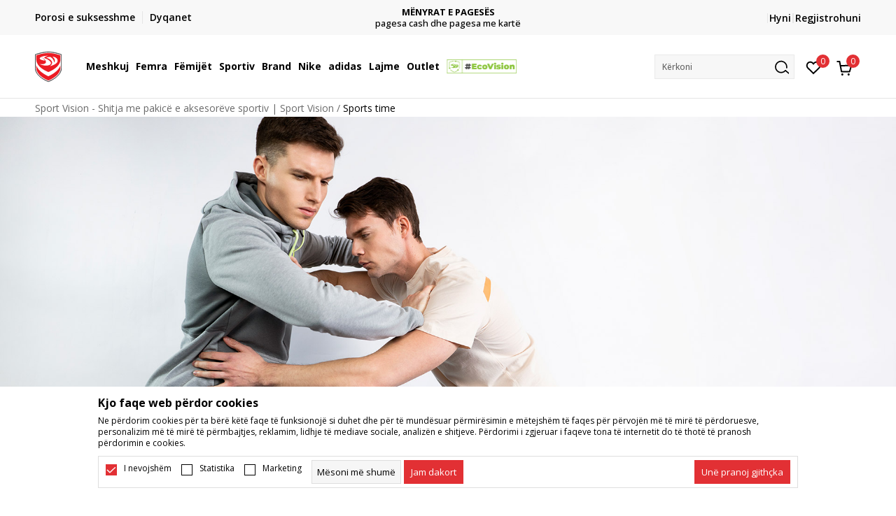

--- FILE ---
content_type: text/html; charset=UTF-8
request_url: https://www.sportvision.al/time-for-sports
body_size: 19074
content:
<!DOCTYPE html>
<html lang="al">
<head>
    <!--        <meta name="viewport" content="width=device-width, initial-scale=1">-->
        <meta name="viewport" content="width=device-width, initial-scale=1, user-scalable=0">
    
    <meta name="generator" content="NBSHOP 7" />
    <meta http-equiv="content-type" content="text/html; charset=UTF-8">
    <meta http-equiv="content-language" content="al" />
    <meta http-equiv="X-UA-Compatible" content="IE=edge">
    <meta name="theme-color" content="">
    <meta name="msapplication-navbutton-color" content="">
    <meta name="apple-mobile-web-app-status-bar-style" content="">
    <link rel="canonical" href="https://www.sportvision.al/time-for-sports" />        <title>Sports time | Sport Vision - Shitja me pakicë e aksesorëve sportiv | Sport Vision</title>
    <meta name="title" content="Sports time | Sport Vision - Shitja me pakicë e aksesorëve sportiv | Sport Vision" />
    <meta name="description" content="" />
    <meta property="og:title" content="Sports time | Sport Vision - Shitja me pakicë e aksesorëve sportiv | Sport Vision"/>
    <meta property="og:type" content="article" />
    <meta property="og:url" content="https://www.sportvision.al/time-for-sports" />
    <meta property="og:image" content="https://www.sportvision.al/files/images/no_image.jpg"/>
    <meta property="og:image:url" content="https://www.sportvision.al/files/images/no_image.jpg"/>
    <meta property="og:site_name" content="Sport Vision - Shitja me pakicë e aksesorëve sportiv | Sport Vision"/>
    <meta property="og:description" content=""/>
    <meta property="fb:admins" content=""/>
    <meta itemprop="name" content="Sports time | Sport Vision - Shitja me pakicë e aksesorëve sportiv | Sport Vision">
    <meta itemprop="description" content="">
    <meta itemprop="image" content="https://www.sportvision.al/files/images/no_image.jpg">
    <meta name="twitter:card" content="summary_large_image">
    <meta name="twitter:title" content="Sports time | Sport Vision - Shitja me pakicë e aksesorëve sportiv | Sport Vision">
    <meta name="twitter:description" content="">
    <meta name="twitter:image" content="https://www.sportvision.al/files/images/no_image.jpg">

<meta name="robots" content="index, follow">
    <link fetchpriority="high" rel="icon" type="image/vnd.microsoft.icon" href="https://www.sportvision.al/files/images/2019/5/24/favicon.ico" />
    <link fetchpriority="high" rel="shortcut icon" type="image/vnd.microsoft.icon" href="https://www.sportvision.al/files/images/2019/5/24/favicon.ico" />

    <link rel="preconnect" href="https://fonts.googleapis.com">
<link rel="preconnect" href="https://fonts.gstatic.com" crossorigin>
<link href="https://fonts.googleapis.com/css2?family=Roboto:wght@300;400;500;700&display=swap" rel="stylesheet">
<link href="https://fonts.googleapis.com/css2?family=Open+Sans:wght@300;400;500;600;700;800&display=swap" rel="stylesheet">
    
    
<script>
var purchaseProductCodeInsteadOfId = true;
</script>
<!-- Google Tag Manager -->
<script>(function(w,d,s,l,i){w[l]=w[l]||[];w[l].push({'gtm.start':
new Date().getTime(),event:'gtm.js'});var f=d.getElementsByTagName(s)[0],
j=d.createElement(s),dl=l!='dataLayer'?'&l='+l:'';j.async=true;j.src=
'https://www.googletagmanager.com/gtm.js?id='+i+dl;f.parentNode.insertBefore(j,f);
})(window,document,'script','dataLayer','GTM-54PSQX7');</script>
<!-- End Google Tag Manager --><meta name="facebook-domain-verification" content="q6l9q0ewhdar4oozu8fx6yh8gj2jgf" />
<script>var replaceIdWithCode = true;</script>
<link rel="stylesheet" href="https://www.sportvision.al/nb-public/themes/nbshop5_v5_8/_static/css/plugins/bootstrap_v4.min.css?ver=1004_5.2" /><link rel="stylesheet" href="https://www.sportvision.al/nb-public/themes/nbshop5_v5_8/_static/css/plugins/slick_v1_8.css?ver=1004_5.2" /><link rel="stylesheet" href="https://www.sportvision.al/nb-public/themes/nbshop5_v5_8/_static/css/nbcss/style_nbshop7_reset.css?ver=1004_5.2" /><link rel="stylesheet" href="https://www.sportvision.al/nb-public/themes/nbshop5_v5_8/_static/css/nbcss/style_nbshop7_typography.css?ver=1004_5.2" /><link rel="stylesheet" href="https://www.sportvision.al/nb-public/themes/nbshop5_v5_8/_static/css/nbcss/style_nbshop7_basic.css?ver=1004_5.2" /><link rel="stylesheet" href="https://www.sportvision.al/nb-public/themes/nbshop5_v5_8/_static/css/nbcss/text_editor.css?ver=1004_5.2" /><link rel="stylesheet" href="https://www.sportvision.al/nb-public/themes/nbshop5_v5_8/_static/css/nbcss/buttons.css?ver=1004_5.2" /><link rel="stylesheet" href="https://www.sportvision.al/nb-public/themes/nbshop5_v5_8/_static/css/nbcss/forms_v5.css?ver=1004_5.2" /><link rel="stylesheet" href="https://www.sportvision.al/nb-public/themes/nbshop5_v5_8/_static/css/nbcss/style_nbshop7_basic_responsive.css?ver=1004_5.2" /><link rel="stylesheet" href="https://www.sportvision.al/nb-public/themes/nbshop5_v5_8/_static/css/nbcss/placeholder-loading.min.css?ver=1004_5.2" /><link rel="stylesheet" href="https://www.sportvision.al/nb-public/themes/nbshop5_v5_8/_static/css/plugins/slick_v1_8.css?ver=1004_5.2" /><link rel="stylesheet" href="https://www.sportvision.al/nb-public/themes/nbshop5_v5_8/_static/css/plugins/jquery.fancybox.css?ver=1004_5.2" /><link rel="stylesheet" href="https://www.sportvision.al/nb-public/themes/nbshop5_v5_8/_static/css/nbcss/style_nbshop7_modals.css?ver=1004_5.2" /><link rel="stylesheet" href="https://www.sportvision.al/nb-public/themes/nbshop5_v5_8/_static/css/nbcss/forms_v5.css?ver=1004_5.2" /><link rel="stylesheet" href="https://www.sportvision.al/nb-public/themes/nbshop5_v5_8/_static/css/nbcss/style_nbshop7_product.css?ver=1004_5.2" /><link rel="stylesheet" href="https://www.sportvision.al/nb-public/themes/nbshop5_v5_8/blocks/navigation/quick_links_v1/style.css?ver=1004_5.2" /><link rel="stylesheet" href="https://www.sportvision.al/nb-public/themes/nbshop5_v5_8/blocks/slider/headlines_v1/style.css?ver=1004_5.2" /><link rel="stylesheet" href="https://www.sportvision.al/nb-public/themes/nbshop5_v5_8/blocks/navigation/user/style_v7.css?ver=1004_5.2" /><link rel="stylesheet" href="https://www.sportvision.al/nb-public/themes/nbshop5_v5_8/_static/js/plugins/mainmenu_new/dropdown-effects/fade-down.css?ver=1004_5.2" /><link rel="stylesheet" href="https://www.sportvision.al/nb-public/themes/nbshop5_v5_8/_static/js/plugins/mainmenu_new/webslidemenu.css?ver=1004_5.2" /><link rel="stylesheet" href="https://www.sportvision.al/nb-public/themes/nbshop5_v5_8/_static/js/plugins/mainmenu_new/color-skins/white-gry.css?ver=1004_5.2" /><link rel="stylesheet" href="https://www.sportvision.al/nb-public/themes/nbshop5_v5_8/blocks/navigation/main_4level_v7_new/style.css?ver=1004_5.2" /><link rel="stylesheet" href="https://www.sportvision.al/nb-public/themes/nbshop5_v5_8/blocks/header/favorite_circle_top_right_v3/style.css?ver=1004_5.2" /><link rel="stylesheet" href="https://www.sportvision.al/nb-public/themes/nbshop5_v5_8/blocks/header/cart_circle_top_right/style_v7.css?ver=1004_5.2" /><link rel="stylesheet" href="https://www.sportvision.al/nb-public/themes/nbshop5_v5_8/blocks/cart/mini_cart_item_side/style_v7.css?ver=1004_5.2" /><link rel="stylesheet" href="https://www.sportvision.al/nb-public/themes/nbshop5_v5_8/blocks/header/autocomplete_v1/style.css?ver=1004_5.2" /><link rel="stylesheet" href="https://www.sportvision.al/nb-public/themes/nbshop5_v5_8/blocks/header/search_autocomplate_article/style.css?ver=1004_5.2" /><link rel="stylesheet" href="https://www.sportvision.al/nb-public/themes/nbshop5_v5_8/blocks/header/search_autocomplate_catalog/style.css?ver=1004_5.2" /><link rel="stylesheet" href="https://www.sportvision.al/nb-public/themes/nbshop5_v5_8/blocks/placeholder/style.css?ver=1004_5.2" /><link rel="stylesheet" href="https://www.sportvision.al/nb-public/themes/nbshop5_v5_8/blocks/breadcrumbs/style_v7.css?ver=1004_5.2" /><link rel="stylesheet" href="https://www.sportvision.al/nb-public/themes/nbshop5_v5_8/blocks/category/category_heading/style_v7.css?ver=1004_5.2" /><link rel="stylesheet" href="https://www.sportvision.al/nb-public/themes/nbshop5_v5_8/blocks/footer/newsletter_v1/style.css?ver=1004_5.2" /><link rel="stylesheet" href="https://www.sportvision.al/nb-public/themes/nbshop5_v5_8/blocks/navigation/footer_v1/style_v7.css?ver=1004_5.2" /><link rel="stylesheet" href="https://www.sportvision.al/nb-public/themes/nbshop5_v5_8/blocks/social/social_icons_svg/style.css?ver=1004_5.2" /><link rel="stylesheet" href="https://www.sportvision.al/nb-public/themes/nbshop5_v5_8/blocks/slider/mobile_app/style_v7.css?ver=1004_5.2" /><link rel="stylesheet" href="https://www.sportvision.al/nb-public/themes/nbshop5_v5_8/blocks/footer/payment_card/style.css?ver=1004_5.2" /><link rel="stylesheet" href="https://www.sportvision.al/nb-public/themes/nbshop5_v5_8/blocks/navigation/country_menu/style_v7.css?ver=1004_5.2" /><link rel="stylesheet" href="https://www.sportvision.al/nb-public/themes/nbshop5_v5_8/blocks/footer/disclaimer/style.css?ver=1004_5.2" /><link rel="stylesheet" href="https://www.sportvision.al/nb-public/themes/nbshop5_v5_8/blocks/footer/copyright/style.css?ver=1004_5.2" /><link rel="stylesheet" href="https://www.sportvision.al/nb-public/themes/nbshop5_v5_8/blocks/footer/cookie_info/style_v7.css?ver=1004_5.2" /><link rel="stylesheet" href="https://www.sportvision.al/nb-public/themes/nbshop5_v5_8/blocks/footer/scroll_to_top/style_v7.css?ver=1004_5.2" /><link rel="stylesheet" href="https://www.sportvision.al/nb-public/themes/nbshop5_v5_8/blocks/modals/popup_notification/style.css?ver=1004_5.2" /><link rel="stylesheet" href="https://www.sportvision.al/nb-public/themes/nbshop5_v5_8/blocks/product/product_details_vertical_iframe/style_v7.css?ver=1004_5.2" /><link rel="stylesheet" href="https://www.sportvision.al/nb-public/themes/nbshop5_v5_8/_static/css/nbcss/style_nbshop7_sportvision_2023.css?ver=1004_5.2" /><link rel="stylesheet" href="https://www.sportvision.al/nb-public/themes/nbshop5_v5_8/_static/css/nbcss/style_nbshop7_sportvision_2023_responsive.css?ver=1004_5.2" />
    <script type="text/javascript">
        var nb_site_url  = 'https://www.sportvision.al';
        var nb_site_url_with_country_lang  = 'https://www.sportvision.al';
        var nb_cart_page_url = 'https://www.sportvision.al/blerje';
        var nb_active_page_url = 'https://www.sportvision.al/time-for-sports';
        var nb_type_page = 'article_listing';
        var nb_type_page_object_id = '92';
        var nb_enable_lang = '';
        var nb_url_end_slesh = '';
        var nb_countryGeoId = '1';
        var nb_addressByCountryGeoId = '';
        var promoModalPopNumberDaysInit = 10;
        var showAllwaysOnHomePage = false;
        var resetCookieConfirm = false;
        var _nb_fakeDecline = false;
        var gtm_ga4_advanced = true;
        var gtm_ga4_analytics_id = 'GTM-54PSQX7';
        var nb_enableCzMap = false;
                var loadMenuOnAjaxVar = false;
        var importedScripts = [];
        var flowplayeryToken = '';
                flowplayeryToken = 'eyJraWQiOiI1bzZEQVZOa0VPUnUiLCJ0eXAiOiJKV1QiLCJhbGciOiJFUzI1NiJ9.eyJjIjoie1wiYWNsXCI6NixcImlkXCI6XCI1bzZEQVZOa0VPUnVcIn0iLCJpc3MiOiJGbG93cGxheWVyIn0.ZfTGdvJ_cvKxbOnzejLq1pAjInivLIJqk5zOxsP9qaLc2mDPwur35WgNQask1fJVMxf4pDaomhO7rCdf80Cdhw';
                        var noSearchResultsVar = false;


        var specificCategoryMetric = true;
        var isSetPriceWithVAT = false;
        var showValueAsCurrentPrice = false;
        var ecommerceWrapVar = true;

        var smartformId = '';
        var smartformErrorMessage = 'Pogrešno uneti podaci za smartform';
        var cookieSettingTypeVar = 'settingOff';
        var nb_lang = 'al';

        var disableFBBrowserEvents = true;
        var fb_pixel_id = '2438983943041076';
        var fb_token = '[base64]';
        var fb_test_event_code = '';
        var metric_onload_event_id = typeof crypto.randomUUID === "function" ? crypto.randomUUID() : Date.now();
        var startPager = parseInt(1);

        //SF variables
        var salesForceMID = '';
        var salesForceUniqueIdentifier = '';
        var salesForceConcept = '';
        var SFGrantType = 'client_credentials';
        var SFClientId= '';
        var SFClientSecret = '';
        var SFUniqueKey = '';
        var SFUrlKey = '';
        var SFTimezone = '';
        var SFConsentMode = 'nb_consent';
        var SFCharacterMapping = '';
    </script>

    
    
    
</head>
<body class="cc-alb lc-al uc-article_listing tp-article_listing  b2c-users lozad-active ">


<header class="header ">

    <div class="header-top">
        <div class="container">
            <div class="row">
                <div class="col-sm-12 col-lg-4 quick-links-wrapper">
                    

    <nav class="block quick-links-v1 nav-header-top-left-links">
        <ul class="nav nav-simple">
                            <li class="item">
                                        <a href="https://www.sportvision.al/shikoni-statusin-e-porosis" title="Porosi e suksesshme" target="_self">
                                                                            <img fetchpriority="high" src="/files/images/redizajn/status.svg" class="img-responsive" alt="Porosi e suksesshme" />
                                                <span>Porosi e suksesshme</span>
                                            </a>
                                </li>
                            <li class="item">
                                        <a href="https://www.sportvision.al/dyqanet" title="Dyqanet" target="_self">
                                                                            <img fetchpriority="high" src="/files/images/redizajn/lokacija.svg" class="img-responsive" alt="Dyqanet" />
                                                <span>Dyqanet</span>
                                            </a>
                                </li>
                    </ul>
    </nav>
                </div>
                <div class="col-sm-12 col-lg-4 headlines-wrapper">
                    


    <div class="block slider handlines-sldier appear">

        <div class="slider-init"
             data-gtm-slider-items="4"
             data-gtm-slider-position="Promo u zaglavlju" >

            
                <div class="item"
                     data-gtm-slider-name="TRANSPORT FALAS"
                     data-gtm-slider-creative=""
                     data-gtm-slider-id="251"
                     data-promotion-item-id="251">

                    <div class="content">
                        <div class="text-wrapper">
                                                        <div class="title"><a href="https://www.sportvision.al/transporti" title="TRANSPORT FALAS">TRANSPORT FALAS</a></div>
                                                        <div class="description"><p>n&euml; t&euml; gjith&euml; Shqip&euml;rin&euml; p&euml;r porosi mbi vler&euml;n 6000L</p>
</div>
                                                            <a href="https://www.sportvision.al/transporti" title="TRANSPORT FALAS" class="btn btn-small hidden">
                                    Zbuloni më tepër                                </a>
                            
                        </div>
                    </div>

                </div>

            
                <div class="item"
                     data-gtm-slider-name="MËNYRAT E PAGESËS"
                     data-gtm-slider-creative=""
                     data-gtm-slider-id="854"
                     data-promotion-item-id="854">

                    <div class="content">
                        <div class="text-wrapper">
                                                        <div class="title"><a href="" title="MËNYRAT E PAGESËS">MËNYRAT E PAGESËS</a></div>
                                                        <div class="description"><p>pagesa cash dhe pagesa me kart&euml;</p>
</div>
                            
                        </div>
                    </div>

                </div>

            
                <div class="item"
                     data-gtm-slider-name="NA KONTAKTONI: "
                     data-gtm-slider-creative=""
                     data-gtm-slider-id="245"
                     data-promotion-item-id="245">

                    <div class="content">
                        <div class="text-wrapper">
                                                        <div class="title"><a href="" title="NA KONTAKTONI: ">NA KONTAKTONI: </a></div>
                                                        <div class="description"><p>+35544511222<br />
+355672066326</p>
</div>
                            
                        </div>
                    </div>

                </div>

            
                <div class="item"
                     data-gtm-slider-name="KENI NEVOJË PËR NDIHMË PËR TË BËRË POROSI?"
                     data-gtm-slider-creative=""
                     data-gtm-slider-id="247"
                     data-promotion-item-id="247">

                    <div class="content">
                        <div class="text-wrapper">
                                                        <div class="title"><a href="https://www.sportvision.al/si-te-blini" title="KENI NEVOJË PËR NDIHMË PËR TË BËRË POROSI?">KENI NEVOJË PËR NDIHMË PËR TË BËRË POROSI?</a></div>
                                                        <div class="description"></div>
                                                            <a href="https://www.sportvision.al/si-te-blini" title="KENI NEVOJË PËR NDIHMË PËR TË BËRË POROSI?" class="btn btn-small hidden">
                                    Zbuloni më tepër                                </a>
                            
                        </div>
                    </div>

                </div>

            
        </div>

        <div class="slider-arrows slider-navigation-absolute"></div>

    </div>

                </div>
                <div class="col-sm-12 col-lg-4 user-wrapper">
                                        <nav class="block user">
    <ul class="nav nav-simple">
        
            
                <li class="item item-login">
                    <a class="login-btn"  href="" data-permalink="https://www.sportvision.al/hyni?back_url=https://www.sportvision.al/time-for-sports" title="Hyni" data-toggle="modal" data-target="#login_modal">
                        <i class="icon fa fa-user" aria-hidden="true"></i>
                        <span>Hyni</span>
                    </a>
                </li>

                
                                    <li class="item item-register">
                        <a class="register-btn" href="" data-permalink="https://www.sportvision.al/regjistrim" title="Regjistrohuni" data-toggle="modal" data-target="#register_modal">
                            Regjistrohuni                        </a>
                    </li>
                
            
        
    </ul>
</nav>
                                                                   
                </div>
            </div>
        </div>
    </div>

    <div class="main-header">
        <div class="container">
            <div class="main-header-wrapper">
                <div class="logo-nav-wrapper">
                    
<div  class="block logo" >
    <a  href="https://www.sportvision.al" title="Sport Vision - Shitja me pakicë e aksesorëve sportiv | Sport Vision">
        <img fetchpriority="high"  data-original-img='/files/files/SV_Logo_02.svg' class="img-responsive lozad"  title="Sport Vision - Shitja me pakicë e aksesorëve sportiv | Sport Vision" alt="Sport Vision - Shitja me pakicë e aksesorëve sportiv | Sport Vision">
    </a>
</div>
                    
<div class="block headerfull  ">

    <div class="wsmain clearfix">

        <nav class="wsmenu clearfix hidden-fullscreen  ">


            <ul class="wsmenu-list">

                <div class="mobile-menu-header">
                    <div class="back-btn"></div>
                    <div class="title"
                         data-originalText="Menu"
                         data-lvl2Text=""
                         data-lvl3Text="">
                        Menu                    </div>
                    <div class="icons-wrapper">
                        <div class="mobile-menu-favorite">
                            
<div id="miniFavContent" class="block header-favorite header-favorite-circle-top-right-v3 miniFavContent">
            <a href="https://www.sportvision.al/lista-e-deshires/product" title="E preferuar" aria-label="E preferuar">
        <div class="icon-wrapper">
            <i class="icon fa fa-heart-o" aria-hidden="true"></i>
            <div class="header-carthor-total favorite-header-total">0</div>
            <span class="description">E preferuar</span>
        </div>

    </a>
</div>
                        </div>
                        <div class="mobile-menu-cart">
                        </div>
                    </div>
                    <div class="close">×</div>
                </div>

                <div class="mobile-menu-search-wrapper">
                    <div class="mobile-menu-autocomplete-btn" onclick="openSearchMobile();">
                        <span class="title">Kërkoni</span>
                        <i class="icon"></i>
                    </div>
                </div>

                <div class="mobile-menu-useractions hidden">
                    <div class="content">
                    </div>
                </div>

                <li class="   level3" aria-haspopup="true" >
                                <a class="navtext" href="https://www.sportvision.al/corner-meshkuj" target="_self" title="Meshkuj">
                                
                                <span >Meshkuj</span><span role="button" class="show-menu-with-keybord"></span></a><div class="wsmegamenu clearfix">
                                  <div class="container">
                                    <div class="row"><div class="menu-item col-lg-2 col-md-2 col-sm-12 col-xs-12 col-12">
                              <ul class="wstliststy02 clearfix"><li class="wstheading clearfix"><a href="https://www.sportvision.al/kepuce/meshkuj+unisex/te-rritur/" target="_self" title="Këpucë" ><img fetchpriority="high" data-original-img='/files/images/2024/9/19/menislike400x400_1%281%29.jpg' alt="Këpucë" title="Këpucë" class="highlight-bg lozad">Këpucë</a><li class="show-all"><a href="https://www.sportvision.al/kepuce/meshkuj+unisex/te-rritur/" target="_self" title="Të gjitha këpucë" > Të gjitha këpucë</a></li><li class=""><a href="https://www.sportvision.al/atlete/meshkuj+unisex/te-rritur/" target="_self" title="Atlete" > Atlete</a></li><li class=""><a href="https://www.sportvision.al/kepuce-futbolli/meshkuj/te-rritur/" target="_self" title="Këpucë futbolli" > Këpucë futbolli</a></li><li class=""><a href="https://www.sportvision.al/kepucet/meshkuj/te-rritur/" target="_self" title="Këpucët" > Këpucët</a></li><li class=""><a href="https://www.sportvision.al/shapka/meshkuj/te-rritur/" target="_self" title="Shapka" > Shapka</a></li><li class=""><a href="https://www.sportvision.al/shapka-me-gisht/meshkuj/te-rritur/" target="_self" title="Shapka me gisht" > Shapka me gisht</a></li></ul></div><div class="menu-item col-lg-2 col-md-2 col-sm-12 col-xs-12 col-12">
                              <ul class="wstliststy02 clearfix"><li class="wstheading clearfix"><a href="https://www.sportvision.al/veshje/meshkuj/te-rritur" target="_self" title="Veshje" ><img fetchpriority="high" data-original-img='/files/images/2024/9/19/menislike400x400_3.jpg' alt="Veshje" title="Veshje" class="highlight-bg lozad">Veshje</a><li class="show-all"><a href="https://www.sportvision.al/veshje/meshkuj/te-rritur/" target="_self" title="Të gjitha veshjet" > Të gjitha veshjet</a></li><li class=""><a href="https://www.sportvision.al/bluza/meshkuj/te-rritur/" target="_self" title="Bluza" > Bluza</a></li><li class=""><a href="https://www.sportvision.al/tuta/meshkuj/te-rritur/" target="_self" title="Tuta" > Tuta</a></li><li class=""><a href="https://www.sportvision.al/kostum/meshkuj/te-rritur/" target="_self" title="Kostum" > Kostum</a></li><li class=""><a href="https://www.sportvision.al/jelek/meshkuj/te-rritur/" target="_self" title="Jelek" > Jelek</a></li><li class=""><a href="https://www.sportvision.al/xhupa/meshkuj/te-rritur/" target="_self" title="Xhupa" > Xhupa</a></li><li class=""><a href="https://www.sportvision.al/bluze/meshkuj/te-rritur/" target="_self" title="Bluzë" > Bluzë</a></li><li class=""><a href="https://www.sportvision.al/pantallona-te-shkurtra/meshkuj/te-rritur" target="_self" title="Pantallona të shkurtra" > Pantallona të shkurtra</a></li><li class=""><a href="https://www.sportvision.al/bluze-me-menge-te-gjata/meshkuj/te-rritur/" target="_self" title="Bluzë me mëngë të gjata" > Bluzë me mëngë të gjata</a></li></ul></div><div class="menu-item col-lg-2 col-md-2 col-sm-12 col-xs-12 col-12">
                              <ul class="wstliststy02 clearfix"><li class="wstheading clearfix"><a href="https://www.sportvision.al/pajisje/meshkuj+unisex/te-rritur/" target="_self" title="Pajisje" ><img fetchpriority="high" data-original-img='/files/images/redizajn/meni/pajisjem.JPG' alt="Pajisje" title="Pajisje" class="highlight-bg lozad">Pajisje</a><li class="show-all"><a href="https://www.sportvision.al/pajisje/meshkuj+unisex/te-rritur/" target="_self" title="Të gjitha pajisjet" > Të gjitha pajisjet</a></li><li class=""><a href="https://www.sportvision.al/corape/meshkuj+unisex/te-rritur/" target="_self" title="Çorape" > Çorape</a></li><li class=""><a href="https://www.sportvision.al/kapele/meshkuj+unisex/te-rritur/" target="_self" title="Kapele" > Kapele</a></li><li class=""><a href="https://www.sportvision.al/cante-shpine/meshkuj+unisex/te-rritur/" target="_self" title="Çantë shpine" > Çantë shpine</a></li><li class=""><a href="https://www.sportvision.al/shishe-uji/meshkuj+unisex/te-rritur/" target="_self" title="Shishe uji" > Shishe uji</a></li><li class=""><a href="https://www.sportvision.al/syze-noti/unisex/te-rritur/" target="_self" title="Syze noti" > Syze noti</a></li><li class=""><a href="https://www.sportvision.al/doreza-portieri/unisex/futboll/te-rritur/" target="_self" title="Doreza futbolli" > Doreza futbolli</a></li></ul></div><div class="menu-item col-lg-2 col-md-2 col-sm-12 col-xs-12 col-12">
                              <ul class="wstliststy02 clearfix"><li class="wstheading clearfix"><a href="https://www.sportvision.al/produkte/meshkuj+unisex/te-rritur" target="_self" title="Sportiv" ><img fetchpriority="high" data-original-img='/files/images/2024/10/22/trcanje-sportovi.jpg' alt="Sportiv" title="Sportiv" class="highlight-bg lozad">Sportiv</a><li class="show-all"><a href="https://www.sportvision.al/produkte/meshkuj+unisex/te-rritur" target="_self" title="Të gjitha sportiv" > Të gjitha sportiv</a></li><li class=""><a href="https://www.sportvision.al/produkte/meshkuj+unisex/outdoor/te-rritur" target="_self" title="Outdoor" > Outdoor</a></li><li class=""><a href="https://www.sportvision.al/produkte/meshkuj+unisex/stervitje/te-rritur" target="_self" title="Stërvitje" > Stërvitje</a></li><li class=""><a href="https://www.sportvision.al/produkte/meshkuj+unisex/vrapim/te-rritur" target="_self" title="Vrapim" > Vrapim</a></li><li class=""><a href="https://www.sportvision.al/produkte/meshkuj+unisex/futboll/te-rritur" target="_self" title="Futboll" > Futboll</a></li><li class=""><a href="https://www.sportvision.al/produkte/meshkuj+unisex/basketboll/te-rritur" target="_self" title="Basketboll" > Basketboll</a></li><li class=""><a href="https://www.sportvision.al/produkte/meshkuj+unisex/notim/te-rritur" target="_self" title="Notim" > Notim</a></li><li class=""><a href="https://www.sportvision.al/produkte/meshkuj+unisex/skii/te-rritur" target="_self" title="Skii" > Skii</a></li></ul></div></div></div></div></li><li class="   level3" aria-haspopup="true" >
                                <a class="navtext" href="https://www.sportvision.al/corner-femra" target="_self" title="Femra">
                                
                                <span >Femra</span><span role="button" class="show-menu-with-keybord"></span></a><div class="wsmegamenu clearfix">
                                  <div class="container">
                                    <div class="row"><div class="menu-item col-lg-2 col-md-2 col-sm-12 col-xs-12 col-12">
                              <ul class="wstliststy02 clearfix"><li class="wstheading clearfix"><a href="https://www.sportvision.al/kepuce/femra+unisex/te-rritur/" target="_self" title="Këpucë" ><img fetchpriority="high" data-original-img='/files/images/redizajn/meni/ateltez.JPG' alt="Këpucë" title="Këpucë" class="highlight-bg lozad">Këpucë</a><li class="show-all"><a href="https://www.sportvision.al/kepuce/femra+unisex/te-rritur/" target="_self" title="Të gjitha këpucë" > Të gjitha këpucë</a></li><li class=""><a href="https://www.sportvision.al/atlete/femra+unisex/te-rritur/koleksioni-i-ri/" target="_self" title="Atlete" > Atlete</a></li><li class=""><a href="https://www.sportvision.al/kepucet/femra+unisex/te-rritur/" target="_self" title="Këpucët" > Këpucët</a></li><li class=""><a href="https://www.sportvision.al/shapka/femra+unisex/te-rritur/" target="_self" title="Shapka" > Shapka</a></li><li class=""><a href="https://www.sportvision.al/shapka-me-gisht/femra+unisex/te-rritur/" target="_self" title="Shapka me gisht" > Shapka me gisht</a></li><li class=""><a href="https://www.sportvision.al/sandale/femra+unisex/te-rritur/" target="_self" title="Sandale" > Sandale</a></li></ul></div><div class="menu-item col-lg-2 col-md-2 col-sm-12 col-xs-12 col-12">
                              <ul class="wstliststy02 clearfix"><li class="wstheading clearfix"><a href="https://www.sportvision.al/veshje/femra+unisex/te-rritur/" target="_self" title="Veshje" ><img fetchpriority="high" data-original-img='/files/images/2024/9/19/menislike400x400_2.jpg' alt="Veshje" title="Veshje" class="highlight-bg lozad">Veshje</a><li class="show-all"><a href="https://www.sportvision.al/veshje/femra+unisex/te-rritur/" target="_self" title="Të gjitha veshjet " > Të gjitha veshjet </a></li><li class=""><a href="https://www.sportvision.al/bluza/femra+unisex/te-rritur/" target="_self" title="Bluza" > Bluza</a></li><li class=""><a href="https://www.sportvision.al/tuta/femra+unisex/te-rritur/" target="_self" title="Tuta" > Tuta</a></li><li class=""><a href="https://www.sportvision.al/fustane/femra/te-rritur" target="_self" title="Fustane" > Fustane</a></li><li class=""><a href="https://www.sportvision.al/jelek/femra+unisex/te-rritur/" target="_self" title="Jelek" > Jelek</a></li><li class=""><a href="https://www.sportvision.al/xhupa/femra+unisex/te-rritur/" target="_self" title="Xhupa" > Xhupa</a></li><li class=""><a href="https://www.sportvision.al/bluze/femra+unisex/te-rritur/" target="_self" title="Bluzë" > Bluzë</a></li><li class=""><a href="https://www.sportvision.al/pantallona-te-shkurtra/femra/te-rritur/" target="_self" title="Pantallona të shkurtra" > Pantallona të shkurtra</a></li><li class=""><a href="https://www.sportvision.al/strece/femra+unisex/te-rritur/" target="_self" title="Streçe" > Streçe</a></li></ul></div><div class="menu-item col-lg-2 col-md-2 col-sm-12 col-xs-12 col-12">
                              <ul class="wstliststy02 clearfix"><li class="wstheading clearfix"><a href="https://www.sportvision.al/pajisje/femra+unisex/te-rritur/" target="_self" title="Pajisje" ><img fetchpriority="high" data-original-img='/files/images/redizajn/meni/pajisjez.JPG' alt="Pajisje" title="Pajisje" class="highlight-bg lozad">Pajisje</a><li class="show-all"><a href="https://www.sportvision.al/pajisje/femra+unisex/te-rritur/" target="_self" title="Të gjitha pajisjet" > Të gjitha pajisjet</a></li><li class=""><a href="https://www.sportvision.al/corape/femra+unisex/te-rritur/" target="_self" title="Çorape" > Çorape</a></li><li class=""><a href="https://www.sportvision.al/kapele/femra+unisex/te-rritur/" target="_self" title="Kapele" > Kapele</a></li><li class=""><a href="https://www.sportvision.al/cante-shpine/femra+unisex/te-rritur/" target="_self" title="Çantë shpine" > Çantë shpine</a></li><li class=""><a href="https://www.sportvision.al/cante/femra+unisex/te-rritur/" target="_self" title="Çantë" > Çantë</a></li><li class=""><a href="https://www.sportvision.al/shishe-uji/femra+unisex/te-rritur/" target="_self" title="Shishe uji" > Shishe uji</a></li><li class=""><a href="https://www.sportvision.al/syze-noti/femra+unisex/te-rritur/" target="_self" title="Syze noti" > Syze noti</a></li></ul></div><div class="menu-item col-lg-2 col-md-2 col-sm-12 col-xs-12 col-12">
                              <ul class="wstliststy02 clearfix"><li class="wstheading clearfix"><a href="https://www.sportvision.al/produkte/femra+unisex/te-rritur" target="_self" title="Sportiv" ><img fetchpriority="high" data-original-img='/files/images/2024/10/22/800313414520_350_350px.jpg' alt="Sportiv" title="Sportiv" class="highlight-bg lozad">Sportiv</a><li class="show-all"><a href="https://www.sportvision.al/produkte/femra+unisex/te-rritur" target="_self" title="Të gjitha sportiv" > Të gjitha sportiv</a></li><li class=""><a href="https://www.sportvision.al/produkte/femra+unisex/outdoor/te-rritur" target="_self" title="Outdoor" > Outdoor</a></li><li class=""><a href="https://www.sportvision.al/produkte/femra+unisex/stervitje/te-rritur" target="_self" title="Stërvitje" > Stërvitje</a></li><li class=""><a href="https://www.sportvision.al/produkte/femra+unisex/vrapim/te-rritur" target="_self" title="Vrapim" > Vrapim</a></li><li class=""><a href="https://www.sportvision.al/produkte/femra+unisex/notim/te-rritur" target="_self" title="Notim" > Notim</a></li></ul></div></div></div></div></li><li class="   level3" aria-haspopup="true" >
                                <a class="navtext" href="https://www.sportvision.al/corner-femijet" target="_self" title="Fëmijët ">
                                
                                <span >Fëmijët </span><span role="button" class="show-menu-with-keybord"></span></a><div class="wsmegamenu clearfix">
                                  <div class="container">
                                    <div class="row"><div class="menu-item col-lg-2 col-md-2 col-sm-12 col-xs-12 col-12">
                              <ul class="wstliststy02 clearfix"><li class="wstheading clearfix"><a href="https://www.sportvision.al/kepuce/adoleshente+femije-te-vegjel+foshnje+femijet-mosha/" target="_self" title="Këpucë" ><img fetchpriority="high" data-original-img='/files/images/redizajn/meni/atletef.JPG' alt="Këpucë" title="Këpucë" class="highlight-bg lozad">Këpucë</a><li class="show-all"><a href="https://www.sportvision.al/kepuce/adoleshente+femije-te-vegjel+foshnje+femijet-mosha/" target="_self" title="Të gjitha këpucë" > Të gjitha këpucë</a></li><li class=""><a href="https://www.sportvision.al/atlete/femije-djem+unisex+femijet/adoleshente" target="_self" title="Djem (EU 35.5-40)" > Djem (EU 35.5-40)</a></li><li class=""><a href="https://www.sportvision.al/atlete/unisex+femije-djem+femijet/femije-te-vegjel" target="_self" title="Djem (EU 27.5-35)" > Djem (EU 27.5-35)</a></li><li class=""><a href="https://www.sportvision.al/atlete/unisex+femije-djem+femijet/foshnje" target="_self" title="Djem (EU 19-27)" > Djem (EU 19-27)</a></li><li class=""><a href="https://www.sportvision.al/atlete/unisex+femijet+femije-vajza/adoleshente" target="_self" title="Vajza (EU 35.5-40)" > Vajza (EU 35.5-40)</a></li><li class=""><a href="https://www.sportvision.al/atlete/unisex+femijet+femije-vajza/femije-te-vegjel" target="_self" title="Vajza (EU 27.5-35)" > Vajza (EU 27.5-35)</a></li><li class=""><a href="https://www.sportvision.al/atlete/unisex+femijet+femije-vajza/foshnje" target="_self" title="Vajza (EU 19-27)" > Vajza (EU 19-27)</a></li></ul></div><div class="menu-item col-lg-2 col-md-2 col-sm-12 col-xs-12 col-12">
                              <ul class="wstliststy02 clearfix"><li class="wstheading clearfix"><a href="https://www.sportvision.al/veshje/adoleshente+femije-te-vegjel+foshnje+femijet-mosha/" target="_self" title="Veshje" ><img fetchpriority="high" data-original-img='/files/images/2024/9/19/menislike400x400_6%282%29.jpg' alt="Veshje" title="Veshje" class="highlight-bg lozad">Veshje</a><li class="show-all"><a href="https://www.sportvision.al/veshje/adoleshente+femije-te-vegjel+foshnje+femijet-mosha/" target="_self" title="Të gjitha veshjet" > Të gjitha veshjet</a></li><li class=""><a href="https://www.sportvision.al/veshje/femije-djem+femijet/adoleshente" target="_self" title="Djem (8-16 vjeç.)" > Djem (8-16 vjeç.)</a></li><li class=""><a href="https://www.sportvision.al/veshje/femije-djem+femijet/femije-te-vegjel" target="_self" title="Djem (4-7 vjeç.)" > Djem (4-7 vjeç.)</a></li><li class=""><a href="https://www.sportvision.al/veshje/femije-djem+femijet/foshnje/" target="_self" title="Djem (0-3 vjeç.)" > Djem (0-3 vjeç.)</a></li><li class=""><a href="https://www.sportvision.al/veshje/femijet+femije-vajza/adoleshente/" target="_self" title="Vajza (8-16 vjeç.)" > Vajza (8-16 vjeç.)</a></li><li class=""><a href="https://www.sportvision.al/veshje/femijet+femije-vajza/femije-te-vegjel" target="_self" title="Vajza (4-7 vjeç.)" > Vajza (4-7 vjeç.)</a></li><li class=""><a href="https://www.sportvision.al/veshje/unisex+femije-vajza+femijet/foshnje" target="_self" title="Vajza (0- 3vjeç.)" > Vajza (0- 3vjeç.)</a></li></ul></div><div class="menu-item col-lg-2 col-md-2 col-sm-12 col-xs-12 col-12">
                              <ul class="wstliststy02 clearfix"><li class="wstheading clearfix"><a href="https://www.sportvision.al/pajisje/adoleshente+foshnje+femije-te-vegjel/" target="_self" title="Pajisje" ><img fetchpriority="high" data-original-img='/files/images/redizajn/meni/pajsijef.JPG' alt="Pajisje" title="Pajisje" class="highlight-bg lozad">Pajisje</a><li class="show-all"><a href="https://www.sportvision.al/pajisje/adoleshente+foshnje+femije-te-vegjel/" target="_self" title="Të gjitha pajisjet" > Të gjitha pajisjet</a></li><li class=""><a href="https://www.sportvision.al/corape/adoleshente+foshnje+femije-te-vegjel/" target="_self" title="Çorape" > Çorape</a></li><li class=""><a href="https://www.sportvision.al/kapele/adoleshente+foshnje+femije-te-vegjel/" target="_self" title="Kapele" > Kapele</a></li><li class=""><a href="https://www.sportvision.al/cante-shpine/adoleshente+foshnje+femije-te-vegjel/" target="_self" title="Çantë shpine" > Çantë shpine</a></li><li class=""><a href="https://www.sportvision.al/patina/adoleshente+femije-te-vegjel/" target="_self" title="Patina" > Patina</a></li><li class=""><a href="https://www.sportvision.al/syze-noti/adoleshente+foshnje+femije-te-vegjel/" target="_self" title="Syze noti" > Syze noti</a></li><li class=""><a href="https://www.sportvision.al/doreza-portieri/adoleshente+femije-te-vegjel/" target="_self" title="Doreza portier" > Doreza portier</a></li><li class=""><a href="https://www.sportvision.al/topa/" target="_self" title="Topa" > Topa</a></li></ul></div><div class="menu-item col-lg-2 col-md-2 col-sm-12 col-xs-12 col-12">
                              <ul class="wstliststy02 clearfix"><li class="wstheading clearfix"><a href="https://www.sportvision.al/produkte/adoleshente+femije-te-vegjel+foshnje+femijet-mosha" target="_self" title="Sportiv" ><img fetchpriority="high" data-original-img='/files/images/2023/11/15/sportovi-deca.jpg' alt="Sportiv" title="Sportiv" class="highlight-bg lozad">Sportiv</a><li class="show-all"><a href="https://www.sportvision.al/produkte/adoleshente+femije-te-vegjel+foshnje+femijet-mosha" target="_self" title="Të gjitha sportiv" > Të gjitha sportiv</a></li><li class=""><a href="https://www.sportvision.al/produkte/outdoor/adoleshente+femije-te-vegjel+foshnje+femijet-mosha" target="_self" title="Outdoor" > Outdoor</a></li><li class=""><a href="https://www.sportvision.al/produkte/stervitje/adoleshente+femije-te-vegjel+foshnje+femijet-mosha" target="_self" title="Stërvitje" > Stërvitje</a></li><li class=""><a href="https://www.sportvision.al/produkte/vrapim/adoleshente+femije-te-vegjel+foshnje+femijet-mosha" target="_self" title="Vrapim" > Vrapim</a></li><li class=""><a href="https://www.sportvision.al/produkte/futboll/adoleshente+femije-te-vegjel+foshnje+femijet-mosha" target="_self" title="Futboll" > Futboll</a></li><li class=""><a href="https://www.sportvision.al/produkte/basketboll/adoleshente+femije-te-vegjel+foshnje+femijet-mosha" target="_self" title="Basketboll" > Basketboll</a></li><li class=""><a href="https://www.sportvision.al/produkte/notim/adoleshente+femije-te-vegjel+foshnje+femijet-mosha" target="_self" title="Notim" > Notim</a></li><li class=""><a href="https://www.sportvision.al/produkte/skii/adoleshente+femije-te-vegjel+foshnje+femijet-mosha" target="_self" title="Skii" > Skii</a></li></ul></div></div></div></div></li><li class="   level3" aria-haspopup="true" >
                                <a class="navtext" href="https://www.sportvision.al/produkte/stervitje+vrapim+futboll+basketboll+notim+skii+volejboll+fitness+tenis+aksesore-boksi+pingpong" target="_self" title="Sportiv">
                                
                                <span >Sportiv</span><span role="button" class="show-menu-with-keybord"></span></a><div class="wsmegamenu clearfix">
                                  <div class="container">
                                    <div class="row"><div class="menu-item col-lg-2 col-md-2 col-sm-12 col-xs-12 col-12">
                              <ul class="wstliststy02 clearfix"><li class="wstheading clearfix"><a href="https://www.sportvision.al/corner-futboll" target="_self" title="Futboll" ><img fetchpriority="high" data-original-img='/files/images/redizajn/meni/futboll.jpg' alt="Futboll" title="Futboll" class="highlight-bg lozad">Futboll</a><li class="show-all"><a href="https://www.sportvision.al/produkte/futboll" target="_self" title="Oferta e plotë" > Oferta e plotë</a></li><li class=""><a href="https://www.sportvision.al/kepuce-futbolli/futboll/" target="_self" title="Këpucë futbolli" > Këpucë futbolli</a></li><li class=""><a href="https://www.sportvision.al/atlete/futboll/" target="_self" title="Atlete futbolli" > Atlete futbolli</a></li><li class=""><a href="https://www.sportvision.al/bluza/futboll" target="_self" title="Bluza" > Bluza</a></li><li class=""><a href="https://www.sportvision.al/bluze/futboll/" target="_self" title="Bluzë" > Bluzë</a></li><li class=""><a href="https://www.sportvision.al/pantallona-te-shkurtra/futboll/" target="_self" title="Pantallona të shkurtra" > Pantallona të shkurtra</a></li><li class=""><a href="https://www.sportvision.al/topa/futboll/" target="_self" title="Topa" > Topa</a></li><li class=""><a href="https://www.sportvision.al/produkte/futboll/adoleshente/" target="_self" title="Ofertat për fëmijë" > Ofertat për fëmijë</a></li></ul></div><div class="menu-item col-lg-2 col-md-2 col-sm-12 col-xs-12 col-12">
                              <ul class="wstliststy02 clearfix"><li class="wstheading clearfix"><a href="https://www.sportvision.al/produkte/basketboll" target="_self" title="Basketboll" ><img fetchpriority="high" data-original-img='/files/images/redizajn/meni/basketboll.jpg' alt="Basketboll" title="Basketboll" class="highlight-bg lozad">Basketboll</a><li class="show-all"><a href="https://www.sportvision.al/produkte/basketboll" target="_self" title="Oferta e plotë" > Oferta e plotë</a></li><li class=""><a href="https://www.sportvision.al/atlete/basketboll/" target="_self" title="Atlete" > Atlete</a></li><li class=""><a href="https://www.sportvision.al/bluza/basketboll/" target="_self" title="Bluza" > Bluza</a></li><li class=""><a href="https://www.sportvision.al/tuta/basketboll/" target="_self" title="Tuta" > Tuta</a></li><li class=""><a href="https://www.sportvision.al/bluze/basketboll/" target="_self" title="Bluzë" > Bluzë</a></li><li class=""><a href="https://www.sportvision.al/pantallona-te-shkurtra/basketboll/" target="_self" title="Pantallona të shkurtra" > Pantallona të shkurtra</a></li><li class=""><a href="https://www.sportvision.al/topa/basketboll/" target="_self" title="Topa" > Topa</a></li></ul></div><div class="menu-item col-lg-2 col-md-2 col-sm-12 col-xs-12 col-12">
                              <ul class="wstliststy02 clearfix"><li class="wstheading clearfix"><a href="https://www.sportvision.al/corner-stervitje" target="_self" title="Stërvitje" ><img fetchpriority="high" data-original-img='/files/images/redizajn/meni/strevitje.jpg' alt="Stërvitje" title="Stërvitje" class="highlight-bg lozad">Stërvitje</a><li class="show-all"><a href="https://www.sportvision.al/produkte/stervitje" target="_self" title="Oferta e plotë" > Oferta e plotë</a></li><li class=""><a href="https://www.sportvision.al/atlete/stervitje" target="_self" title="Atlete" > Atlete</a></li><li class=""><a href="https://www.sportvision.al/bluza/stervitje/" target="_self" title="Bluza" > Bluza</a></li><li class=""><a href="https://www.sportvision.al/tuta/stervitje/" target="_self" title="Tuta" > Tuta</a></li><li class=""><a href="https://www.sportvision.al/strece/stervitje/" target="_self" title="Streçe" > Streçe</a></li><li class=""><a href="https://www.sportvision.al/bluze/stervitje/" target="_self" title="Bluzë" > Bluzë</a></li><li class=""><a href="https://www.sportvision.al/corape/stervitje/" target="_self" title="Çorape" > Çorape</a></li><li class=""><a href="https://www.sportvision.al/shishe-uji/stervitje/" target="_self" title="Shishe uji" > Shishe uji</a></li></ul></div><div class="menu-item col-lg-2 col-md-2 col-sm-12 col-xs-12 col-12">
                              <ul class="wstliststy02 clearfix"><li class="wstheading clearfix"><a href="https://www.sportvision.al/corner-vrapimi" target="_self" title="Vrapim" ><img fetchpriority="high" data-original-img='/files/images/redizajn/meni/vrapim.jpg' alt="Vrapim" title="Vrapim" class="highlight-bg lozad">Vrapim</a><li class="show-all"><a href="https://www.sportvision.al/produkte/vrapim" target="_self" title="Oferta e plotë" > Oferta e plotë</a></li><li class=""><a href="https://www.sportvision.al/bluza/vrapim/" target="_self" title="Bluza" > Bluza</a></li><li class=""><a href="https://www.sportvision.al/bluze-me-menge-te-gjata/vrapim/" target="_self" title="Bluzë me mëngë të gjata" > Bluzë me mëngë të gjata</a></li><li class=""><a href="https://www.sportvision.al/strece/vrapim/" target="_self" title="Streçe" > Streçe</a></li><li class=""><a href="https://www.sportvision.al/tuta/vrapim/" target="_self" title="Tuta" > Tuta</a></li><li class=""><a href="https://www.sportvision.al/xhupa/vrapim" target="_self" title="Xhupa" > Xhupa</a></li><li class=""><a href="https://www.sportvision.al/bluze/vrapim/" target="_self" title="Bluzë" > Bluzë</a></li></ul></div></div></div></div></li><li class="   " aria-haspopup="true" >
                                <a class="navtext" href="https://www.sportvision.al/brand" target="_self" title="Brand">
                                
                                <span >Brand</span><span role="button" class="show-menu-with-keybord"></span></a></li><li class="   desktop-only" aria-haspopup="true" >
                                <a class="navtext" href="https://www.sportvision.al/landing-nike" target="_self" title="Nike">
                                
                                <span >Nike</span><span role="button" class="show-menu-with-keybord"></span></a></li><li class="   desktop-only" aria-haspopup="true" >
                                <a class="navtext" href="https://www.sportvision.al/adidas-back-to-school" target="_self" title="adidas">
                                
                                <span >adidas</span><span role="button" class="show-menu-with-keybord"></span></a></li><li class="   " aria-haspopup="true" >
                                <a class="navtext" href="https://www.sportvision.al/revista" target="_self" title="Lajme">
                                
                                <span >Lajme</span><span role="button" class="show-menu-with-keybord"></span></a></li><li class="   " aria-haspopup="true" >
                                <a class="navtext" href="https://www.sportvision.al/outlet-online" target="_self" title="Outlet">
                                
                                <span >Outlet</span><span role="button" class="show-menu-with-keybord"></span></a></li><li class="  has-img mobile-only" aria-haspopup="true" >
                                <a class="navtext" href="https://www.sportvision.al/landing-nike" target="_self" title="">
                                <img fetchpriority="high" data-original-img='/files/images/nike1.png' alt="" title="" class="menu-img lozad">
                                <span ></span><span role="button" class="show-menu-with-keybord"></span></a></li><li class="  has-img mobile-only" aria-haspopup="true" >
                                <a class="navtext" href="https://www.sportvision.al/landing-adidas" target="_self" title="">
                                <img fetchpriority="high" data-original-img='/files/images/addidas.png' alt="" title="" class="menu-img lozad">
                                <span ></span><span role="button" class="show-menu-with-keybord"></span></a></li><li class="  has-img one-image-in-row" aria-haspopup="true" >
                                <a class="navtext" href="https://www.sportvision.al/produkte/eco-vision" target="_self" title="">
                                <img fetchpriority="high" data-original-img='/files/images/ecovision.svg' alt="" title="" class="menu-img lozad">
                                <span ></span><span role="button" class="show-menu-with-keybord"></span></a></li>

                <div class="mobile-menu-footer-menu"></div>
                <div class="mobile-menu-country"></div>
                <div class="fixed-menu-links"></div>

            </ul>



            
        </nav>

    </div>

</div>

                </div>
                <div class="right-icons-wrapper">
                    
<div class="block autocomplete-button   autocomplete-button-simple autocomplete-button-one-row" tabindex="0" data-content="Kërkoni" title="Kërkoni" aria-label="Kërkoni" role="button">
                <span class="title">Kërkoni</span>
        <i class="icon fa fa-search" aria-hidden="true"></i>
</div>
                    
<div id="miniFavContent" class="block header-favorite header-favorite-circle-top-right-v3 miniFavContent">
            <a href="https://www.sportvision.al/lista-e-deshires/product" title="E preferuar" aria-label="E preferuar">
        <div class="icon-wrapper">
            <i class="icon fa fa-heart-o" aria-hidden="true"></i>
            <div class="header-carthor-total favorite-header-total">0</div>
            <span class="description">E preferuar</span>
        </div>

    </a>
</div>
                    <div id="miniCartContent" class="block miniCartContent header-cart"></div>
                    <a id="wsnavtoggle" class="wsanimated-arrow"><span></span></a>
                </div>
            </div>
        </div>
    </div>

</header>

<div class="mobile-search">
    <div class="container">

    </div>
</div>

<!--<div class="loader-wrapper page-loader">-->
<!--    <i class="loader-icon"></i>-->
<!--</div>-->


<form autocomplete="off" id="search-form" action="https://www.sportvision.al/produkte" class="search" method="GET">
    <div class="block autocomplete-wrapper hidden">
        <div class="container">
            <div class="autocomplete">
                <input autocomplete="off" type="search" name="search" id="search-text" class="autocomplete-input search-v1" placeholder="Kërkoni" nb-type="product">
                <i class="icon fa fa-times autocomplete-close" aria-hidden="true" tabindex="0" role="button" aria-label="Zatvori pretragu"></i>
                <div class="autocomplete-results suggest" data-scroll-color="" data-scroll-width="" data-scroll-padding="" data-active-tab="product">
                    


    <div class="block-wrapper" style="min-height: 760px"
        id="search_sugest_v1"                data-path="header/search_sugest_v1"        data-block-name="search_sugest_v1"                                data-trigger="click"        data-trigger-element="autocomplete-button"        data-load-time="200"        data-apc-cache="yes"            >

                    <div class="block-content"></div>
            
    <div class="block-placeholder">
                    <div class="ph-item" style="width: 100%">
                <div class="ph-col-12">
                    <div class="ph-picture"></div>
                    <div class="ph-row">
                        <div class="ph-col-6 big"></div>
                        <div class="ph-col-4 empty big"></div>
                        <div class="ph-col-2 big"></div>
                        <div class="ph-col-4"></div>
                        <div class="ph-col-8 empty"></div>
                        <div class="ph-col-6"></div>
                        <div class="ph-col-6 empty"></div>
                        <div class="ph-col-12"></div>
                    </div>
                </div>
            </div>
            </div>
        
    </div>

                </div>
                <div class="autocomplete-loader hidden">
                    <i class="loader-icon"></i>
                </div>
            </div>
        </div>
    </div>
</form>

<main class="placeholder-to-label">


<div class="block breadcrumbs breadcrumbs_category appear ">
    <div class="container">
        <ul>
            <li>
                <a href="https://www.sportvision.al" title="Sport Vision - Shitja me pakicë e aksesorëve sportiv | Sport Vision">Sport Vision - Shitja me pakicë e aksesorëve sportiv | Sport Vision</a>
            </li>
                                    <li class="active">
                            Sports time                        </li>
                            </ul>
    </div>
</div>


<script type="application/ld+json">
    {
        "@context": "https://schema.org",
        "@type": "BreadcrumbList",
        "itemListElement": [
            {
                "@type": "ListItem",
                "position": 1,
                "name": "Sport Vision - Shitja me pakicë e aksesorëve sportiv | Sport Vision",
                "item": "https://www.sportvision.al"
            }
                                ,{
                        "@type": "ListItem",
                        "position": 2,
                        "name": "Sports time",
                        "item": "https://www.sportvision.al/time-for-sports"
                    }
                        ]
    }
</script>

<div class="container-fluid category-landing landing-page-generic  landing_v2">
    <div class="block category-heading">

        <div class="heading-wrapper">
            <div class="title"><h1><span>Sports time</span></h1></div>
                    </div>

</div>
    

    <div class="block items-generic ">
        <div class="row">
            
                
    
    <div class="col-xs-12 col-sm-12 horizontal-image-wrapper ">
                <div class="full">
            <div class="block horizontal-image">

                <div class="img-wrapper full-img hidden-xs visible-sm visible-md visible-lg">

                                        <a href="https://www.sportvision.al/produkte/meshkuj+unisex/vendosni_qellime_te_reja" title=" ">
                        
                        <img data-original-img='/files/images/2022/2/11/SV-performance-landing-M.jpg' class="img-responsive lozad" alt=" ">

                                            </a>
                
                </div>

                                    <div class="img-wrapper mobile-img visible-xs hidden-sm hidden-md hidden-lg">

                                                <a href="https://www.sportvision.al/produkte/meshkuj+unisex/vendosni_qellime_te_reja" title=" ">
                            
                            <img data-original-img='/files/images/2022/2/11/SV-performance-landing-M-MOBILE_800px.jpg' class="img-responsive lozad" alt=" ">

                                                    </a>
                    
                    </div>
                
                
                                    <div class="description"><p style="text-align: center;"><br />
A e dini se modelet q&euml; vishni ndikojn&euml; n&euml; performanc&euml;n tuaj?</p>

<p style="text-align: center;">P&euml;r rezultatet m&euml; t&euml; mira n&euml; vrapim dhe st&euml;rvitje t&euml; p&euml;rditshme, zgjidhni modele nga oferta jon&euml; aktuale p&euml;r meshkuj.</p>

<p style="text-align: center;">Gjeni atlete, veshje dhe aksesor&euml; q&euml; do t&#39;ju ofrojn&euml; mb&euml;shtetjen e duhur n&euml; &ccedil;do koh&euml;.</p>
</div>
                
                            </div>
        </div>
        </div>


            
                
            
                
            
                
            
                
            
                        <div class="block subitem-grid-with-popover subitem-grid-with-popover-heading col-12 col-xs-12">
        <div class="row">
                                <div class="item col-xs-12 col-sm-12 col-md-3 col-lg-3"  >
                        <div class="img-wrapper">
                                                            <a class="lnk" href="https://www.sportvision.al/kepuce/meshkuj+unisex/vendosni_qellime_te_reja/"  title="KËPUCË">
                                                                                                                    </a>
                                                    </div>
                        <div class="text-wrapper" style="background: ; border: 1px solid;">
                                                            <div class="name">
                                                                            <a class="lnk" style="color: ;" href="https://www.sportvision.al/kepuce/meshkuj+unisex/vendosni_qellime_te_reja/"  title="KËPUCË">
                                                                            <span style="color: ;" >KËPUCË</span>
                                                                                                                </a>
                                                                    </div>
                                                    </div>
                    </div>
                                    <div class="item col-xs-12 col-sm-12 col-md-3 col-lg-3"  >
                        <div class="img-wrapper">
                                                            <a class="lnk" href="https://www.sportvision.al/veshje/meshkuj+unisex/vendosni_qellime_te_reja/"  title="VESHJE">
                                                                                                                    </a>
                                                    </div>
                        <div class="text-wrapper" style="background: ; border: 1px solid;">
                                                            <div class="name">
                                                                            <a class="lnk" style="color: ;" href="https://www.sportvision.al/veshje/meshkuj+unisex/vendosni_qellime_te_reja/"  title="VESHJE">
                                                                            <span style="color: ;" >VESHJE</span>
                                                                                                                </a>
                                                                    </div>
                                                    </div>
                    </div>
                                    <div class="item col-xs-12 col-sm-12 col-md-3 col-lg-3"  >
                        <div class="img-wrapper">
                                                            <a class="lnk" href="https://www.sportvision.al/pajisje/meshkuj+unisex/vendosni_qellime_te_reja/"  title="PAJISJE">
                                                                                                                    </a>
                                                    </div>
                        <div class="text-wrapper" style="background: ; border: 1px solid;">
                                                            <div class="name">
                                                                            <a class="lnk" style="color: ;" href="https://www.sportvision.al/pajisje/meshkuj+unisex/vendosni_qellime_te_reja/"  title="PAJISJE">
                                                                            <span style="color: ;" >PAJISJE</span>
                                                                                                                </a>
                                                                    </div>
                                                    </div>
                    </div>
                        </div>

    </div>

            
                
            
                
            
                
            
                
            
                
            
                
    
    <div class="col-xs-12 col-sm-12 horizontal-image-wrapper ">
                <div class="full">
            <div class="block horizontal-image">

                <div class="img-wrapper full-img hidden-xs visible-sm visible-md visible-lg">

                                        <a href="https://www.sportvision.al/produkte/unisex+femra/vendosni_qellime_te_reja" title=" ">
                        
                        <img data-original-img='/files/images/2022/2/11/SV-performance-landingW.jpg' class="img-responsive lozad" alt=" ">

                                            </a>
                
                </div>

                                    <div class="img-wrapper mobile-img visible-xs hidden-sm hidden-md hidden-lg">

                                                <a href="https://www.sportvision.al/produkte/unisex+femra/vendosni_qellime_te_reja" title=" ">
                            
                            <img data-original-img='/files/images/2022/2/11/SV-performance-landing-W-MOBILE_800px.jpg' class="img-responsive lozad" alt=" ">

                                                    </a>
                    
                    </div>
                
                
                                    <div class="description"><p style="text-align: center;"><br />
Nuk &euml;sht&euml; gjithmon&euml; e leht&euml; t&euml; q&euml;ndrosh n&euml; form&euml; t&euml; mir&euml;, por me modelet e duhura &ccedil;do sfid&euml; &euml;sht&euml; m&euml; e leht&euml;.</p>

<p style="text-align: center;">B&euml;huni versioni m&euml; i mir&euml; i vetes - shikoni ofert&euml;n p&euml;r femra dhe zgjidhni atlete, veshje dhe aksesor&euml; p&euml;r st&euml;rvitje dhe vrapim q&euml; do t&#39;ju ndihmojn&euml; t&euml; kap&euml;rceni t&euml; gjitha sfidat.</p>
</div>
                
                            </div>
        </div>
        </div>


            
                
            
                
            
                
            
                        <div class="block subitem-grid-with-popover subitem-grid-with-popover-heading col-12 col-xs-12">
        <div class="row">
                                <div class="item col-xs-12 col-sm-12 col-md-3 col-lg-3"  >
                        <div class="img-wrapper">
                                                            <a class="lnk" href="https://www.sportvision.al/kepuce/unisex+femra/vendosni_qellime_te_reja/"  title="KËPUCË">
                                                                                                                    </a>
                                                    </div>
                        <div class="text-wrapper" style="background: ; border: 1px solid;">
                                                            <div class="name">
                                                                            <a class="lnk" style="color: ;" href="https://www.sportvision.al/kepuce/unisex+femra/vendosni_qellime_te_reja/"  title="KËPUCË">
                                                                            <span style="color: ;" >KËPUCË</span>
                                                                                                                </a>
                                                                    </div>
                                                    </div>
                    </div>
                                    <div class="item col-xs-12 col-sm-12 col-md-3 col-lg-3"  >
                        <div class="img-wrapper">
                                                            <a class="lnk" href="https://www.sportvision.al/veshje/unisex+femra/vendosni_qellime_te_reja/"  title="VESHJE">
                                                                                                                    </a>
                                                    </div>
                        <div class="text-wrapper" style="background: ; border: 1px solid;">
                                                            <div class="name">
                                                                            <a class="lnk" style="color: ;" href="https://www.sportvision.al/veshje/unisex+femra/vendosni_qellime_te_reja/"  title="VESHJE">
                                                                            <span style="color: ;" >VESHJE</span>
                                                                                                                </a>
                                                                    </div>
                                                    </div>
                    </div>
                                    <div class="item col-xs-12 col-sm-12 col-md-3 col-lg-3"  >
                        <div class="img-wrapper">
                                                            <a class="lnk" href="https://www.sportvision.al/pajisje/unisex+femra/vendosni_qellime_te_reja/"  title="PAJISJE">
                                                                                                                    </a>
                                                    </div>
                        <div class="text-wrapper" style="background: ; border: 1px solid;">
                                                            <div class="name">
                                                                            <a class="lnk" style="color: ;" href="https://www.sportvision.al/pajisje/unisex+femra/vendosni_qellime_te_reja/"  title="PAJISJE">
                                                                            <span style="color: ;" >PAJISJE</span>
                                                                                                                </a>
                                                                    </div>
                                                    </div>
                    </div>
                        </div>

    </div>

            
                
            
                
    
    <div class="col-xs-12 col-sm-12 horizontal-image-wrapper ">
                <div class="full">
            <div class="block horizontal-image">

                <div class="img-wrapper full-img hidden-xs visible-sm visible-md visible-lg">

                                        <a href="https://www.sportvision.al/produkte/foshnje+femije-te-vegjel+adoleshente/vendosni_qellime_te_reja" title=" ">
                        
                        <img data-original-img='/files/images/2022/2/11/SV-performance-landingK.jpg' class="img-responsive lozad" alt=" ">

                                            </a>
                
                </div>

                                    <div class="img-wrapper mobile-img visible-xs hidden-sm hidden-md hidden-lg">

                                                <a href="https://www.sportvision.al/produkte/foshnje+femije-te-vegjel+adoleshente/vendosni_qellime_te_reja" title=" ">
                            
                            <img data-original-img='/files/images/2022/2/11/SV-performance-landing-K-MOBILE_800px.jpg' class="img-responsive lozad" alt=" ">

                                                    </a>
                    
                    </div>
                
                
                                    <div class="description"><p style="text-align: center;"><br />
Basketboll, st&euml;rvitje, futboll ose vrap - oferta jon&euml; p&euml;r f&euml;mij&euml; &euml;sht&euml; e dedikuar p&euml;r ata q&euml; jan&euml; gjithmon&euml; n&euml; l&euml;vizje.</p>

<p style="text-align: center;">P&euml;r nj&euml; hap aktiv dhe p&euml;r rezultatet m&euml; t&euml; mira, zgjidhni atlete, veshje dhe aksesor&euml; q&euml; do t&#39;i p&euml;rshtaten m&euml; mir&euml; nevojave t&euml; tyre sportive.</p>
</div>
                
                            </div>
        </div>
        </div>


            
                        <div class="block subitem-grid-with-popover subitem-grid-with-popover-heading col-12 col-xs-12">
        <div class="row">
                                <div class="item col-xs-12 col-sm-12 col-md-3 col-lg-3"  >
                        <div class="img-wrapper">
                                                            <a class="lnk" href="https://www.sportvision.al/kepuce/foshnje+femije-te-vegjel+adoleshente/vendosni_qellime_te_reja/"  title="KËPUCË">
                                                                                                                    </a>
                                                    </div>
                        <div class="text-wrapper" style="background: ; border: 1px solid;">
                                                            <div class="name">
                                                                            <a class="lnk" style="color: ;" href="https://www.sportvision.al/kepuce/foshnje+femije-te-vegjel+adoleshente/vendosni_qellime_te_reja/"  title="KËPUCË">
                                                                            <span style="color: ;" >KËPUCË</span>
                                                                                                                </a>
                                                                    </div>
                                                    </div>
                    </div>
                                    <div class="item col-xs-12 col-sm-12 col-md-3 col-lg-3"  >
                        <div class="img-wrapper">
                                                            <a class="lnk" href="https://www.sportvision.al/veshje/foshnje+femije-te-vegjel+adoleshente/vendosni_qellime_te_reja/"  title="VESHJE">
                                                                                                                    </a>
                                                    </div>
                        <div class="text-wrapper" style="background: ; border: 1px solid;">
                                                            <div class="name">
                                                                            <a class="lnk" style="color: ;" href="https://www.sportvision.al/veshje/foshnje+femije-te-vegjel+adoleshente/vendosni_qellime_te_reja/"  title="VESHJE">
                                                                            <span style="color: ;" >VESHJE</span>
                                                                                                                </a>
                                                                    </div>
                                                    </div>
                    </div>
                                    <div class="item col-xs-12 col-sm-12 col-md-3 col-lg-3"  >
                        <div class="img-wrapper">
                                                            <a class="lnk" href="https://www.sportvision.al/pajisje/foshnje+femije-te-vegjel+adoleshente/vendosni_qellime_te_reja/"  title="PAJISJE">
                                                                                                                    </a>
                                                    </div>
                        <div class="text-wrapper" style="background: ; border: 1px solid;">
                                                            <div class="name">
                                                                            <a class="lnk" style="color: ;" href="https://www.sportvision.al/pajisje/foshnje+femije-te-vegjel+adoleshente/vendosni_qellime_te_reja/"  title="PAJISJE">
                                                                            <span style="color: ;" >PAJISJE</span>
                                                                                                                </a>
                                                                    </div>
                                                    </div>
                    </div>
                        </div>

    </div>

            
                    
    <div class="col-xs-12 col-sm-12 container-subitem_grid without-container muted">
                    <div id="1012" class="block grid-3-wrapper ">
                                    <div class="heading-wrapper">
                        <div class="title"><h2><span>ZGJIDHNI BRAND-IN TUAJ</span></h2></div>
                                                    <div class="description"></div>
                                            </div>
                                <div class="row ">

                    
                            
                                <div class="col-xs-12 col-12 col-sm-3 col-md-3 col-lg-3">
                                    <div class="item ">
                                        <div class="img-wrapper">
                                                                                                                                    <div class="main-img hasmobImg">
                                                                                                <a href="https://www.sportvision.al/produkte/nike/vendosni_qellime_te_reja" title=" ">
                                                                                                        <img data-original-img='/files/images/2022/2/11/SV-performance-landing-nike%281%29.jpg' class="img-responsive lozad " alt=" " />
                                                                                                    </a>
                                                                                        </div>

                                                                                            <div class="mob-img">
                                                                                                        <a href="https://www.sportvision.al/produkte/nike/vendosni_qellime_te_reja" title=" ">
                                                                                                                <img data-original-img='/files/images/2022/2/11/SV-performance-landing-nike.jpg' class="img-responsive lozad " alt=" " />
                                                                                                            </a>
                                                                                                </div>
                                            
                                        </div>

                                        

                                    </div>
                                </div>
                            
                        
                            
                                <div class="col-xs-12 col-12 col-sm-3 col-md-3 col-lg-3">
                                    <div class="item ">
                                        <div class="img-wrapper">
                                                                                                                                    <div class="main-img hasmobImg">
                                                                                                <a href="https://www.sportvision.al/produkte/adidas/vendosni_qellime_te_reja" title=" ">
                                                                                                        <img data-original-img='/files/images/2022/2/11/SV-performance-landing-adidas.jpg' class="img-responsive lozad " alt=" " />
                                                                                                    </a>
                                                                                        </div>

                                                                                            <div class="mob-img">
                                                                                                        <a href="https://www.sportvision.al/produkte/adidas/vendosni_qellime_te_reja" title=" ">
                                                                                                                <img data-original-img='/files/images/2022/2/11/SV-performance-landing-adidas%281%29.jpg' class="img-responsive lozad " alt=" " />
                                                                                                            </a>
                                                                                                </div>
                                            
                                        </div>

                                        

                                    </div>
                                </div>
                            
                        
                            
                                <div class="col-xs-12 col-12 col-sm-3 col-md-3 col-lg-3">
                                    <div class="item ">
                                        <div class="img-wrapper">
                                                                                                                                    <div class="main-img hasmobImg">
                                                                                                <a href="https://www.sportvision.al/produkte/under-armour/vendosni_qellime_te_reja" title=" ">
                                                                                                        <img data-original-img='/files/images/2022/2/11/SV-UA-landing%20brands%281%29.jpg' class="img-responsive lozad " alt=" " />
                                                                                                    </a>
                                                                                        </div>

                                                                                            <div class="mob-img">
                                                                                                        <a href="https://www.sportvision.al/produkte/under-armour/vendosni_qellime_te_reja" title=" ">
                                                                                                                <img data-original-img='/files/images/2022/2/11/SV-UA-landing%20brands.jpg' class="img-responsive lozad " alt=" " />
                                                                                                            </a>
                                                                                                </div>
                                            
                                        </div>

                                        

                                    </div>
                                </div>
                            
                        
                            
                                <div class="col-xs-12 col-12 col-sm-3 col-md-3 col-lg-3">
                                    <div class="item ">
                                        <div class="img-wrapper">
                                                                                                                                    <div class="main-img hasmobImg">
                                                                                                <a href="https://www.sportvision.al/produkte/lonsdale/vendosni_qellime_te_reja" title=" ">
                                                                                                        <img data-original-img='/files/images/2022/2/11/SV-performance-landing-lonsdale%281%29.jpg' class="img-responsive lozad " alt=" " />
                                                                                                    </a>
                                                                                        </div>

                                                                                            <div class="mob-img">
                                                                                                        <a href="https://www.sportvision.al/produkte/lonsdale/vendosni_qellime_te_reja" title=" ">
                                                                                                                <img data-original-img='/files/images/2022/2/11/SV-performance-landing-lonsdale.jpg' class="img-responsive lozad " alt=" " />
                                                                                                            </a>
                                                                                                </div>
                                            
                                        </div>

                                        

                                    </div>
                                </div>
                            
                        
                </div>

                
            </div>
                </div>

            

            
                
    
    <div class="col-xs-12 col-sm-12 horizontal-image-wrapper ">
                <div class="full">
            <div class="block horizontal-image">

                <div class="img-wrapper full-img hidden-xs visible-sm visible-md visible-lg">

                                        <a href="https://www.sportvision.al/produkte/vendosni_qellime_te_reja" title=" ">
                        
                        <img data-original-img='/files/images/2022/2/11/SV-performance-landing-kp.jpg' class="img-responsive lozad" alt=" ">

                                            </a>
                
                </div>

                                    <div class="img-wrapper mobile-img visible-xs hidden-sm hidden-md hidden-lg">

                                                <a href="https://www.sportvision.al/produkte/vendosni_qellime_te_reja" title=" ">
                            
                            <img data-original-img='/files/images/2022/2/11/SV-performance-landing-mob-alb.jpg' class="img-responsive lozad" alt=" ">

                                                    </a>
                    
                    </div>
                
                
                
                            </div>
        </div>
        </div>


                    </div>
    </div>

</div>

</main>

<footer class="hideon-fullscreen footer">

    <div class="footer-top">
        <div class="container">
                            
<div class="block newsletter-v1 ">

    <div class="heading-wrapper">
        <div class="title"><h5><span>Newsletter</span></h5></div>
        <div class="description"></div>
    </div>

    <form id="newsletter_form" class="newsletter-form" action="" method="POST" data-remote-url="https://www.sportvision.al/time-for-sports">

        <div class="alert alert-success hidden"></div>
        <div class="nl-wrapper-input">
            <input type="hidden" value="news_category" name="newsletter_type_object" id="newsletter_type_object" />
            <input type="hidden" value="92" name="newsletter_type_object_id" id="newsletter_type_object_id" />
            <input type="hidden" value="footer" name="newsletter_type_object_position" id="newsletter_type_object_position" />
            <div class="form-group">
                <input type="email" name="newsletter_email" class="form-control validation-errors-container" placeholder="Vendosni email-in" value="" required>
            </div>
            
            <div class="row">
                            </div>
            <div class="btn-wrapper">
                <button class="btn confirm-loader"><span>Hyni</span><span class="loading">Duke u proçesuar <i class="icon fa fa-spinner" aria-hidden="true"></i></span></button>
            </div>
        </div>

        
        



    </form>

</div>
<div class="clearfix"></div>            
        </div>
    </div>

    <div class="main-footer-wrapper">

        <div class="container">
            <div class="row">
                <div class="col-xs-12 col-12 col-sm-12 col-md-9 col-lg-9 footer-navigation-wrapper">
                    
    <nav class="block footer-nav collapse-menu">
        <nav class="row"><div class="col-xs-12 col-sm-3 col-md-3 col-lg-3 ">
                        <div class="heading-wrapper"><div class="title"><h5><span>Ndihmë për blerjet online</span><i class="icon fa fa-chevron-right" aria-hidden="true"></i></h5></div></div><ul class="nav items-wrapper"><li class="item"><a href="https://www.sportvision.al/si-te-blini" target="_self" title="Si të blini" >Si të blini</a></li></li><li class="item"><a href="https://www.sportvision.al/regjistrim" target="_self" title="Si të regjistrohesh" >Si të regjistrohesh</a></li></li><li class="item"><a href="https://www.sportvision.al/pyetjet-me-te-shpeshta" target="_self" title="Pyetjet me te shpeshta" >Pyetjet me te shpeshta</a></li></li><li class="item"><a href="https://www.sportvision.al/politikat-e-privatesise" target="_self" title="Politikat e privatësisë" >Politikat e privatësisë</a></li></li></ul></div><div class="col-xs-12 col-sm-3 col-md-3 col-lg-3 ">
                        <div class="heading-wrapper"><div class="title"><h5><span>Shërbimi ndaj klientit</span><i class="icon fa fa-chevron-right" aria-hidden="true"></i></h5></div></div><ul class="nav items-wrapper"><li class="item"><a href="https://www.sportvision.al/transporti" target="_self" title="Transporti" >Transporti</a></li></li><li class="item"><a href="https://www.sportvision.al/nd-rrimi-i-produktit" target="_self" title="Nderrimi i produktit" >Nderrimi i produktit</a></li></li><li class="item"><a href="https://www.sportvision.al/ankesat" target="_self" title="Ankesat" >Ankesat</a></li></li><li class="item"><a href="https://www.sportvision.al/termat-e-perdorimit" target="_self" title="Termat e përdorimit" >Termat e përdorimit</a></li></li></ul></div><div class="col-xs-12 col-sm-3 col-md-3 col-lg-3 ">
                        <div class="heading-wrapper"><div class="title"><h5><span>Informacion</span><i class="icon fa fa-chevron-right" aria-hidden="true"></i></h5></div></div><ul class="nav items-wrapper"><li class="item"><a href="https://www.sportvision.al/rreth-nesh" target="_self" title="Rreth nesh" >Rreth nesh</a></li></li><li class="item"><a href="https://www.sportvision.al/kontakt" target="_self" title="Kontakt" >Kontakt</a></li></li><li class="item"><a href="https://www.sportvision.al/pune" target="_self" title="Punë" >Punë</a></li></li><li class="item"><a href="https://www.sportvision.al/bashkepunimi" target="_self" title="Bashkëpunimi" >Bashkëpunimi</a></li></li><li class="item"><a href="https://www.sportvision.al/dyqanet" target="_self" title="Dyqanet" >Dyqanet</a></li></li></ul></div><div class="col-xs-12 col-sm-3 col-md-3 col-lg-3 ">
                        <div class="heading-wrapper"><div class="title"><h5><span>Sport Vision ofron</span><i class="icon fa fa-chevron-right" aria-hidden="true"></i></h5></div></div><ul class="nav items-wrapper"><li class="item"><a href="https://www.sportvision.al/sport-bonus-program" target="_self" title="Rregullat e programit Sport&Bonus" >Rregullat e programit Sport&Bonus</a></li></li></ul></div></nav>
    </nav>

                    </div>
                <div class="col-xs-12 col-12 col-sm-12 col-md-3 col-lg-3 footer-social-wrapper">
                    

    <div class="block social-icon-svg ">
                    <div class="heading-wrapper">
                <div class="title"><div class="h5"><span>Na ndiqni</span></div></div>
                <div class="description">Na ndiqni në rrjetet tona sociale dhe mësoni për risitë, promovimet dhe për gjithçka tjetër rreth nesh.</div>
            </div>
        
        <div class="items-wrapper">
                            <div class="item">
                    <div class="img-wrapper">
                        <a href="https://www.facebook.com/sportvisionalbania" title="Facebook"  target="_blank">
                            <img fetchpriority="high" src="https://www.sportvision.al/files/images/redizajn/fb.svg" class="img-responsive" alt="Facebook" />
                                                    </a>
                    </div>
                                    </div>
                            <div class="item">
                    <div class="img-wrapper">
                        <a href="https://www.instagram.com/sportvisionalbania/" title="Instagram"  target="_blank">
                            <img fetchpriority="high" src="https://www.sportvision.al/files/images/redizajn/insta.svg" class="img-responsive" alt="Instagram" />
                                                    </a>
                    </div>
                                    </div>
                    </div>

    </div>


                    


                    

                    <div class="footer-undermenu-wrapper ">
                        

                    </div>
                </div>
            </div>
        </div>

    </div>

    <div class="footer-bottom">
        <div class="container">
            <div class="row">
                <div class="col-12 col-md-6">
                    
    <div class="block  slider-static payment-card" id="block-1">
                        <div class="items-wrapper">
                                            <div class="item">
                    <div class="img-wrapper">
                                                    <a href="https://www.sportvision.al/termat-e-perdorimit" rel="noopener noreferrer" target="_blank" title="Gotovinsko plaćanje ">
                                                                                                    <img fetchpriority="high" data-original-img='/files/images/2019/pages/pouzece-alb-14-08-2019-final.jpg' class="img-responsive lozad" alt="Gotovinsko plaćanje ">
                                                            </a>
                    </div>
                </div>
                                            <div class="item">
                    <div class="img-wrapper">
                                                    <a href="https://www.visa.co.uk/about-visa/visa-in-europe.html" rel="noopener noreferrer" target="_blank" title="Visa">
                                                                                                    <img fetchpriority="high" data-original-img='/files/images/2025/2/4/visa_new_logo.png' class="img-responsive lozad" alt="Visa">
                                                            </a>
                    </div>
                </div>
                                            <div class="item">
                    <div class="img-wrapper">
                                                    <a href="http://" rel="noopener noreferrer" target="_blank" title="Verifited by Visa">
                                                                                                    <img fetchpriority="high" data-original-img='/files/files/verifiedbyvisa_120px.png' class="img-responsive lozad" alt="Verifited by Visa">
                                                            </a>
                    </div>
                </div>
                                            <div class="item">
                    <div class="img-wrapper">
                                                    <a href="https://www.mastercard.com" rel="noopener noreferrer" target="_blank" title="MasterCard">
                                                                                                    <img fetchpriority="high" data-original-img='/files/images/mc_acc_opt_70_1x_120px.png' class="img-responsive lozad" alt="MasterCard">
                                                            </a>
                    </div>
                </div>
                                            <div class="item">
                    <div class="img-wrapper">
                                                    <a href="https://www.mastercard.com" rel="noopener noreferrer" target="_blank" title="Maestro">
                                                                                                    <img fetchpriority="high" data-original-img='/files/files/ms_acc_opt.jpg' class="img-responsive lozad" alt="Maestro">
                                                            </a>
                    </div>
                </div>
                                            <div class="item">
                    <div class="img-wrapper">
                                                    <a href="http://" rel="noopener noreferrer" target="_blank" title="MasterCard SecureCode">
                                                                                                    <img fetchpriority="high" data-original-img='/files/files/masterCardSC_120px.png' class="img-responsive lozad" alt="MasterCard SecureCode">
                                                            </a>
                    </div>
                </div>
                    </div>
            </div>

                </div>
                <div class="col-12 col-md-6">
                    
    <nav class="block country-menu ">
        <div class="selected-country">
            <img fetchpriority="high" src="/files/images/redizajn/al.png" alt="Shqiperia">
            <div class="name">Shqiperia</div>
            <div class="choose-country" tabindex="0" aria-label="Ndryshoje" role="button">Ndryshoje</div>
        </div>

        <div class="sidebar-country-menu">
            <div class="heading-wrapper">
                <div class="title"><h2>Zgjidhni vendin tuaj</h2></div>
                <div class="close" tabindex="0" role="button" aria-label="Zatvori"></div>
            </div>
            <div class="sidebar-body">
                <div class="description">
                    <div>Ju jeni aktualisht në <span>www.sportvision.al</span></div>
                    <div>Zgjidhni vendin tuaj.</div>
                </div>
                <div class="items-wrapper">
                                            <a href="https://www.sportvision.al" class="item" title="Shqiperia">
                            <img fetchpriority="high" src="/files/images/redizajn/al.png" alt="menu-item-1">
                            <div class="name">Shqiperia</div>
                        </a>
                                            <a href="https://www.sportvision.rs" class="item" title="Serbia">
                            <img fetchpriority="high" src="/files/images/redizajn/srb.png" alt="menu-item-2">
                            <div class="name">Serbia</div>
                        </a>
                                            <a href="https://www.sportvision.ba" class="item" title="Bosnja dhe Hercegovina">
                            <img fetchpriority="high" src="/files/images/redizajn/bih.png" alt="menu-item-3">
                            <div class="name">Bosnja dhe Hercegovina</div>
                        </a>
                                            <a href="https://www.sportvision.hr/" class="item" title="Kroacia">
                            <img fetchpriority="high" src="/files/images/redizajn/hr.png" alt="menu-item-4">
                            <div class="name">Kroacia</div>
                        </a>
                                            <a href="https://www.sportvision.ro" class="item" title="Rumania">
                            <img fetchpriority="high" src="/files/images/redizajn/ro.png" alt="menu-item-5">
                            <div class="name">Rumania</div>
                        </a>
                                            <a href="https://www.sportvision.bg" class="item" title="Bullgaria">
                            <img fetchpriority="high" src="/files/images/redizajn/bg.png" alt="menu-item-6">
                            <div class="name">Bullgaria</div>
                        </a>
                                            <a href="https://www.sportvision.me" class="item" title="Mali i Zi">
                            <img fetchpriority="high" src="/files/images/redizajn/cg.png" alt="menu-item-7">
                            <div class="name">Mali i Zi</div>
                        </a>
                                            <a href="https://www.sportvision.mk" class="item" title="Maqedoni">
                            <img fetchpriority="high" src="/files/images/redizajn/mkd.png" alt="menu-item-8">
                            <div class="name">Maqedoni</div>
                        </a>
                                            <a href="https://www.sportvision.si" class="item" title="Sllovenia">
                            <img fetchpriority="high" src="/files/images/redizajn/si.png" alt="menu-item-9">
                            <div class="name">Sllovenia</div>
                        </a>
                                            <a href="https://www.sportvision.gr" class="item" title="Greqia">
                            <img fetchpriority="high" src="/files/images/redizajn/gr.png" alt="menu-item-10">
                            <div class="name">Greqia</div>
                        </a>
                                            <a href="https://www.sportvision.sk" class="item" title="Sllovakia">
                            <img fetchpriority="high" src="/files/images/redizajn/sk.png" alt="menu-item-11">
                            <div class="name">Sllovakia</div>
                        </a>
                                            <a href="https://www.sportvision.cz" class="item" title="Republika Çeke">
                            <img fetchpriority="high" src="/files/images/redizajn/cz.png" alt="menu-item-12">
                            <div class="name">Republika Çeke</div>
                        </a>
                                            <a href="https://www.sport-vision.hu" class="item" title="Hungaria">
                            <img fetchpriority="high" src="/files/images/madjarska.png" alt="menu-item-13">
                            <div class="name">Hungaria</div>
                        </a>
                                    </div>
            </div>
        </div>
        <div class="overlay"></div>
    </nav>
                </div>
            </div>
        </div>
    </div>

    <div class="container">
        
<!--googleoff: all-->
<div class="block disclaimer">
    <div class="items-wrapper">
        <div class="item"></div>
    </div>
</div>
<!--googleon: all-->

        
<div class="block copyright">
    &copy;2026    <a href="https://www.sportvision.al" class="copy-site-name" title="Sport Vision - Shitja me pakicë e aksesorëve sportiv | Sport Vision">www.sportvision.al</a>,
    Duke krijuar <a href="https://www.nbsoft.rs" class="copy-developer" title="NB SOFT" rel="noopener noreferrer" target="_blank">NB SOFT</a>. Të gjitha të drejtat e rezervuara.
</div>
    </div>



</footer>


        <div id="modal-cookie-info" class="navbar-fixed-bottom cookie-info-slider  cookie-info-slider-items hidden">
        <div class="container">
            <div class="cokie-info-wrapper appear" >
                <div class="cokie-info-wrapper-top" >
                                        <div class="text-wrapper">
                        <div class="title">Kjo faqe web përdor cookies</div>
                        <div class="description">
                            Ne përdorim cookies për ta bërë këtë faqe të funksionojë si duhet dhe për të mundësuar përmirësimin e mëtejshëm të faqes për përvojën më të mirë të përdoruesve, personalizim më të mirë të përmbajtjes, reklamim, lidhje të mediave sociale, analizën e shitjeve. Përdorimi i zgjeruar i faqeve tona të internetit do të thotë të pranosh përdorimin e cookies.                        </div>
                                                                                                        <div class="items-wrapper ">
                                                                                                                                                                            <div class="item">
                                        <div class="form-group form-group-checklabel">
                                            <input type="checkbox" name="cookie_info563" id="http://" value="mandatory"  checked  disabled>
                                            <label for="http://">I nevojshëm</label>
                                        </div>
                                    </div>
                                                                                                                                                                                <div class="item">
                                        <div class="form-group form-group-checklabel">
                                            <input type="checkbox" name="site_statistics_info" id="site_statistics_info" value="gdpr_analytics"  >
                                            <label for="site_statistics_info">Statistika</label>
                                        </div>
                                    </div>
                                                                                                                                                                                <div class="item">
                                        <div class="form-group form-group-checklabel">
                                            <input type="checkbox" name="site_marketing_info" id="site_marketing_info" value="gdrp_marketing"  >
                                            <label for="site_marketing_info">Marketing</label>
                                        </div>
                                    </div>
                                                                                                    <div class="item read-more-btn read-more-cookie">
                                    Mësoni më shumë                                </div>
                                                                    <button type="button" aria-label="cookie-agree-gdpr" class="cookie-agree-gdpr cookie-agree"  data-dismiss="alert"><span aria-hidden="true">Jam dakort</span></button>
                                                                                                    <button type="button" aria-label="accept-all-cookies" class="accept-all-cookies" onclick="nbGdpr.checkAllCookies();" data-dismiss="alert"><span aria-hidden="true">Unë pranoj gjithçka</span></button>
                                                                                            </div>
                                            </div>
                </div>
                            <div class="cookie-read-more-wrapper">
                    <div class="row">
                        <div class="col-3 col-xs-12 col-sm-3"> <!-- required for floating -->
                            <!-- Nav tabs -->
                            <ul class="tabs-left">
                                                                                                                                    <li class="active">
                                    <a href="#tab563" data-toggle="tab">I nevojshëm</a>
                                </li>
                                                                                                                                        <li class="">
                                    <a href="#tab572" data-toggle="tab">Statistika</a>
                                </li>
                                                                                                                                        <li class="">
                                    <a href="#tab574" data-toggle="tab">Marketing</a>
                                </li>
                                                                                                </ul>
                        </div>

                        <div class="col-9 col-xs-12 col-sm-9">
                            <div class="tab-content">
                                                                                                                                <div class="tab-pane active" id="tab563">
                                    <p>Cookies t&euml; nevojsh&euml;m e b&euml;jn&euml; faqen e p&euml;rdorshme duke mund&euml;suar funksione baz&euml; si navigacion faqe dhe qasje n&euml; zonat e mbrojtura. Sport Vision p&euml;rdor cookies q&euml; jan&euml; t&euml; nevojshme p&euml;r funksionimin korrekt t&euml; faqes son&euml; t&euml; internetit p&euml;r t&euml; mund&euml;suar k&euml;rkimin teknik t&euml; sigurt&euml; dhe n&euml; k&euml;t&euml; m&euml;nyr&euml; p&euml;r t&euml; siguruar p&euml;rvoj&euml;n m&euml; t&euml; mir&euml; t&euml; p&euml;rdoruesit p&euml;r ju.</p>

<p><a href="https://www.sportvision.al/perdorimi-i-cookies" target="_blank">M&euml; shum&euml; detaje rreth cookies</a></p>
                                </div>
                                                                                                                                    <div class="tab-pane " id="tab572">
                                    <p>Cookies statistikore mbledhur n&euml; m&euml;nyr&euml; anonime dhe d&euml;rgimi i t&euml; dh&euml;nave e b&euml;jn&euml; pronarin e faqes p&euml;r t&euml; siguruar informacione t&euml; nevojshme p&euml;r nj&euml; kuptim m&euml; t&euml; mir&euml; t&euml; p&euml;rdoruesve t&euml; komunikimit me faqen. K&euml;to cookies mund&euml;sojn&euml; t&euml; dh&euml;na web-i p&euml;r Sport Vision n&euml;p&euml;rmjet p&euml;rdorimit t&euml; faqes dhe trafikun q&euml; p&euml;rdoret p&euml;r t&euml; p&euml;rmir&euml;suar p&euml;rmbajtjen dhe cil&euml;sin&euml; e sh&euml;rbimit.</p>

<p><a href="https://www.sportvision.al/perdorimi-i-cookies" target="_blank">M&euml; shum&euml; detaje rreth cookies</a></p>
                                </div>
                                                                                                                                    <div class="tab-pane " id="tab574">
                                    <p>Marketing cookies p&euml;rdoren p&euml;r p&euml;rdoruesit p&euml;rmes faqeve t&euml; internetit. Ato p&euml;rdoren p&euml;r reklama dhe nd&euml;rveprime m&euml; t&euml; p&euml;rshtatshme, t&euml; cilat jan&euml; t&euml; r&euml;nd&euml;sishme p&euml;r publikimin dhe reklamimin e pal&euml;ve t&euml; treta.&nbsp; Sport Vision p&euml;rdor reklama t&euml; Google Analytics dhe grumbullon dhe cookies t&euml; Facebook fr dhe tr.</p>

<p><a href="https://www.sportvision.al/perdorimi-i-cookies" target="_blank">M&euml; shum&euml; detaje rreth cookies</a></p>
                                </div>
                                                                                                </div>
                        </div>
                    </div>
                </div>
                        </div>
        </div>
    </div>

<div class="scroll-to-top">
        <i class="icon fa fa-angle-up" aria-hidden="true"></i>
</div><div class="modal modal-large fade" id="page_modal" tabindex="-1" role="dialog" aria-labelledby="myModalLabel" aria-hidden="true">
    <div class="modal-dialog modal-lg"><div class="modal-content modal-content-page"></div></div>
</div>

<div id="login_modal" class="block modal modal-small fade" tabindex="-1" role="dialog" aria-modal="true" aria-labelledby="Hyni"  aria-hidden="true">

    <div class="modal-dialog">

        <div class="modal-content">

            <form class="login_form" method="POST" action="" data-remote-url="https://www.sportvision.al/hyni?back_url=https://www.sportvision.al/time-for-sports">

                <div class="modal-header">
                    <div class="h4 title">Hyni</div>
                    <button type="button" class="close" data-dismiss="modal" aria-hidden="true" aria-label="Zatvori">&times;</button>
                </div>

                <div class="modal-body">

                                            <div class="description">Hyni në llogarinë tuaj dhe shijoni ekskluzivitetin në koleksionet, promovimet dhe ngjarjet aktuale!</div>
                    
                    <div class="alert hidden">
                        Gabim!
                    </div>

                    <div class="form-group">
                        <label for="login_email">Email:</label>
                        <input type="email" id="login_email" name="login_email" class="form-control" placeholder="Email" required>
                    </div>

                    <div class="form-group">
                        <label class="password-eye-wrapper" for="login_password">Fjalëkalimi:<span><i class="icon fa fa-eye" onclick="nbshopJS.showHidePassword($('#login_password'),$(this));"></i></span> </label>
                        <input type="password" id="login_password" name="login_password" class="form-control" placeholder="Fjalëkalimi" autocomplete="off" required>
                    </div>

                    
                </div>

                <div class="modal-footer">
                    <button type="submit" class="btn btn-success btn-login confirm-loader"><span>Hyni</span><span class="loading">Duke u proçesuar <i class="icon fa fa-spinner" aria-hidden="true"></i></span></button>

                                            <a href="" class="forgotten-password" data-toggle="modal" data-target="#lost_password_modal" data-dismiss="login_modal">
                            <small>Keni harruar fjalëkalimin?</small>
                        </a>
                    
                    <div class="social-newtwork-login">

                        
                        
                    </div>

                                        <div class="registration-btn-wrapper">
                        <div class="title">PËRDORUES I RI?</div>
                        <input type="hidden" name="back_url" value="https://www.sportvision.al/time-for-sports">
                        <div class="button-wrapper">
                            <a href="" class="btn" title="Regjistrohuni" data-toggle="modal" data-target="#register_modal">
                                Regjistrohuni                            </a>
                        </div>

                    </div>
                    
                </div>

            </form>

        </div>

    </div>

</div>

<!-- Modal -->
<div class="modal styled-modal modal-large fade " id="register_modal" tabindex="-1" role="dialog" aria-hidden="true" data-reg-modal-label="Mbaroni regjistrimin - aktivizimi i llogarisë" data-reg-modal-danger-label="Kthehuni pas" data-reg-modal-success-label="Aktivizoni"  data-reg-modal-success-text="Aktivizimi i llogarisë">
    <div class="modal-dialog">
        <div class="modal-content">

            <form id="registration_modal" class="registration_form" method="POST" action="" data-remote-url="https://www.sportvision.al/regjistrim">

                <div class="modal-header">

                    <button type="button" class="close" data-dismiss="modal" aria-hidden="true">&times;</button>
                                            <div class="h4 title">Regjistrim</div>
                                    </div>
                <div class="modal-body">

                    <div class="alert alert-danger hidden"></div>

                                            <div class="description">Thjesht krijoni llogarinë tuaj duke plotësuar të gjitha fushat e kërkuara në formularin e mëposhtëm.</div>
                    
                    <div class="form-inputs">

                        
                        
                        <div class="row">

                            
                            
                                <div class="col-xs-12 col-sm-6 naturalPerson">
                                    <div class="form-group">
                                        <label for="reg_firstname">Emri<span class="label-dots">:</span></label>
                                        <input type="text" pattern=""  id="reg_firstname" name="reg_firstname" class="form-control"  placeholder="Emri" rel="" data-original-title="npr. Ime" data-trigger="hover"  data-placement="top" required >
                                    </div>
                                </div>

                                <div class="col-xs-12 col-sm-6 naturalPerson">
                                    <div class="form-group">
                                        <label for="reg_lastname">Mbiemri<span class="label-dots">:</span></label>
                                        <input type="text" pattern=""  id="reg_lastname" name="reg_lastname" class="form-control" placeholder="Mbiemri" rel="" data-original-title="npr. Prezime" data-trigger="hover"  data-placement="top" required >
                                    </div>
                                </div>

                            
                            
                            
                            
                            
                            <div class="col-xs-12 col-sm-6 reg-email-input-wrapper">
        <div class="form-group">
            <label for="reg_email">Email<span class="label-dots">:</span></label>
            <input type="email" class="form-control" name="reg_email" id="reg_email" placeholder="Email" value="" data-parsley-remote="https://www.sportvision.al/regjistrim" data-parsley-remote-validator="remote-email" data-parsley-trigger="focusout" rel="" data-original-title="npr. Email" data-trigger="hover"  data-placement="top" required>
        </div>
    </div><div class="col-xs-12 col-sm-6 reg-phone-input-wrapper">
        <div class="form-group">
            <label for="reg_phone">Tel<span class="label-dots">:</span></label>
            <input class="form-control" type="tel" pattern="^[0-9 ()+-]+$"  data-parsley-length="[number]" name="reg_phone" id="reg_phone" placeholder="Tel"  rel="" data-original-title="npr. Telefon" data-trigger="hover"  data-placement="top" required>
        </div>
    </div><div class="col-xs-12 col-sm-6 city-input-wrapper  ">
            <div class="form-group">
                <label for="reg_city">Qyteti<span class="label-dots">:</span></label>
                <input type="text" class="form-control " name="reg_city" id="reg_city" data-typehead-url="https://www.sportvision.al/time-for-sports?nbAjax=1&ajax=yes&task=search_cities&search=%QUERY" placeholder="Qyteti" rel="" data-original-title="npr. Grad" data-trigger="hover"  data-placement="top" data-placeholder="Popunite prva dva ili tri slova grada i izaberite iz liste" required>
                <input type="hidden" name="reg_city_id" id="reg_city_id" value=""/>
            </div>
        </div><div class="col-xs-12 col-sm-6 col-sm-6 address-input-wrapper">
                <div class="form-group">
                    <label for="reg_address">Rruga<span class="label-dots">:</span></label>
                    <input class="form-control " pattern=""  type="text" name="reg_address" id="reg_address" data-typehead-url="" placeholder="Rruga" rel="" data-original-title="npr. Ulica" data-trigger="hover"  data-placement="top"  required>
                    <input type="hidden" name="reg_address_id" id="reg_address_id" value=""/>
                </div>
            </div><div class="col-xs-12 col-sm-6 street-no-input-wrapper">
            <div class="form-group">
                <label for="reg_street_no">Numri i rrugës<span class="label-dots">:</span></label>
                <input class="form-control " pattern="" 
                   type="text" name="reg_street_no" id="reg_street_no" placeholder="Numri i rrugës"  rel="" data-original-title="npr. Broj ulice" data-trigger="hover"  data-placement="top" required>
            </div>
        </div><div class="col-xs-12 col-sm-6 postcode-input-wrapper">
            <div class="form-group">
                <label for="reg_postcode">Kodi postar<span class="label-dots">:</span></label>
                <input class="form-control " pattern="^[0-9 ()+-]+$"   type="text" name="reg_postcode" id="reg_postcode" placeholder="Kodi postar"  rel="" data-original-title="npr. Poštanski broj" data-trigger="hover"  data-placement="top" data-placeholder="Unesite poštanski broj" required>
            </div>
        </div><div class="col-xs-12 col-sm-6 password-input-wrapper">
        <div class="form-group">
            <label class="password-eye-wrapper" for="reg_password">Fjalëkalimi<span class="label-dots">:</span><span><i class="icon fa fa-eye" onclick="nbshopJS.showHidePassword($('#reg_password'),$(this));"></i></span> </label>
            <input class="form-control" pattern=""  data-parsley-minlength="6" type="password" name="reg_password" id="reg_password" placeholder="Fjalëkalimi" rel="" data-original-title="npr. Lozinka" data-trigger="hover"  data-placement="top" autocomplete = "new-password" required>
        </div></div><div class="col-xs-12 col-sm-6 password-repeat-input-wrapper">
        <div class="form-group ">
            <label class="password-eye-wrapper" for="reg_password_repeat">Rishkruani fjalëkalimin<span class="label-dots">:</span><span><i class="icon fa fa-eye" onclick="nbshopJS.showHidePassword($('#reg_password_repeat'),$(this));"></i></span> </label>
            <input class="form-control" type="password" name="reg_password_repeat" id="reg_password_repeat" placeholder="Rishkruani fjalëkalimin" required data-parsley-equalto="#reg_password" data-parsley-equalto-message="Fjalëkalimet nuk përputhen!" rel="" data-original-title="npr. Ponovite lozinku" data-trigger="hover"  data-placement="top" autocomplete="off">
        </div>
    </div>
                            
                            
                            
                            
                            
                                                            <div class="col-xs-12 col-sm-6 naturalPerson">
                                    <div class="form-group">
                                        <label for="reg_gender">Gjinia:</label>
                                        <div class="row form-group-checklabel">
                                            <div class="col-xs-4 col-sm-4">
                                                <input type="radio" id="reg_gender_1" name="reg_gender" value="1" checked="checked"  required >
                                                <label class="gender-label" for="reg_gender_1">Mashkull</label>
                                            </div>
                                            <div class="col-xs-4 col-sm-4">
                                                <input type="radio" id="reg_gender_2" name="reg_gender" value="2" required >
                                                <label class="gender-label" for="reg_gender_2">Femër</label>
                                            </div>
                                        </div>
                                    </div>
                                </div>
                            
                                                                                                                
                            
                                                        
                            <div class="col-xs-12 col-md-6 item captcha-select-wrapper">
                    <div class="form-group anti-spam">
                        <label for="antispam">Mbrojtja Anti-spam - sa bëjnë  9 - 4 :</label>
                        <div class="clearfix"></div>
                        <div class="styled-select">
                            <select name="antispam" id="antispam" required>
                                <option value="">Zgjidhni...</option>
                                <option value="10">10</option><option value="4">4</option><option value="1">1</option><option value="8">8</option><option value="9">9</option><option value="3">3</option><option value="6">6</option><option value="2">2</option><option value="5">5</option><option value="7">7</option>
                            </select>
                        </div>
                    </div>
                    <input type="hidden" id="typePage" name="typePage" value="article_listing">
                </div>

                            <div class="clearfix"></div>
                            <div class="nb-user-agree-checkbox-wrapper">
                                                                                                    <div class="col-xs-12 reg-check-werapper terms-conditions-wrapper">
                                        <div class="form-group form-group-checklabel">
                                            <input type="checkbox" id="reg_confirm" name="reg_confirm" value="1" required >
                                            <label for="reg_confirm">Jam dakort me<a href="https://www.sportvision.al/termat-e-perdorimit" rel="noopener noreferrer" target="_blank" title="Jam dakort me termat dhe kushtet ">termat dhe kushtet</a></label>
                                        </div>
                                    </div>
                                
                                

                                
                                                                    <div class="col-xs-12 reg-check-werapper">
                                        <div class="form-group form-group-checklabel">
                                                                                        <input type="checkbox" id="reg_sendNewsletter" name="reg_sendNewsletter" value="1"  >
                                                                                            <label for="reg_sendNewsletter">I want to receive email notifications</label>
                                                                                    </div>
                                    </div>
                                
                                
                                
                                
                                
                                
                                
                            </div>
                                                            <div class="col-xs-12 reg-notice-werapper">
                                    <div class="form-footer-notice">
                                        <p>Deklaruesi deklaron se ka dh&euml;n&euml; p&euml;lqimin e tij, n&euml; kuptim t&euml; nenit nr. 9887 dat&euml; 10.03.2008 &ldquo;P&euml;r mbrojtjen e t&euml; dh&euml;nave personale&rdquo;, p&euml;r trajtimin e tyre me q&euml;llim marketingu p&euml;r nj&euml; afat 5-vje&ccedil;ar nga Shoq&euml;ria IN SPORT shpk.</p>
                                    </div>
                                </div>
                            

                        </div>

                    </div>
                </div>

                <div class="modal-footer">
                    <input type="hidden" name="back_url" value="https://www.sportvision.al/time-for-sports">
                    <input type="hidden" name="sso_verification_user" id="sso_verification_user" value="">
                    <button type="submit" class="btn btn-success confirm-loader"><span>Regjistrim</span><span class="loading">Duke u proçesuar <i class="icon fa fa-spinner" aria-hidden="true"></i></span></button>

                                            <div class="description">Već imate nalog?  <div class="login-link" data-toggle="modal" data-target="#login_modal" data-dismiss="register_modal">HYNI</div></div>
                    
                                    </div>
            </form>
        </div>
    </div>
</div>

<!-- Modal -->
<div id="lost_password_modal" class="modal modal-small fade" tabindex="-1" role="dialog" aria-labelledby="Harruat fjalëkalimin"  aria-hidden="true">

    <div class="modal-dialog">

        <div class="modal-content">

            <form class="lost_password_form" id="modal_lost_password_form" action="" method="POST" data-remote-url="https://www.sportvision.al/keni-harruar-fjalekalimin" role="form">

                <div class="modal-header">
                    <div class="h4 title">Harruat fjalëkalimin</div>
                    <button type="button" class="close" data-dismiss="modal" aria-hidden="true">&times;</button>
                </div>

                <div class="modal-body">

                    <div class="alert hidden"></div>

                    <div class="form-group">
                        <label for="lost_password_email">Email:</label>
                        <input type="email" id="lost_password_email" name="lost_password_email" class="form-control" placeholder="Email" required>
                    </div>

                    <div class="row">
                        <div class="col-xs-12 col-md-12 item captcha-select-wrapper">
                    <div class="form-group anti-spam">
                        <label for="antispam">Mbrojtja Anti-spam - sa bëjnë  4 + 1 :</label>
                        <div class="clearfix"></div>
                        <div class="styled-select">
                            <select name="antispam" id="antispam" required>
                                <option value="">Zgjidhni...</option>
                                <option value="10">10</option><option value="5">5</option><option value="7">7</option><option value="1">1</option><option value="2">2</option><option value="6">6</option><option value="4">4</option><option value="9">9</option><option value="3">3</option><option value="8">8</option>
                            </select>
                        </div>
                    </div>
                    <input type="hidden" id="typePage" name="typePage" value="article_listing">
                </div>                    </div>

                </div>

                <div class="modal-footer">
                    <button type="submit" id="lost_password_submit" name="lost_password_submit" class="btn btn-success confirm-loader"><span>Dërgo fjalëkalimin e ri</span><span class="loading">Duke u proçesuar <i class="icon fa fa-spinner" aria-hidden="true"></i></span></button>
                </div>

            </form>

        </div>

    </div>

</div>
<div class="modal  styled-modal fade" id="product_details_modal" tabindex="-1" role="dialog" aria-labelledby="myModalLabel"  aria-hidden="true">
    <div class="modal-dialog  modal-lg modal-quick-view">
        <div class="modal-content">
            <div class="modal-header">
                <button type="button" class="close" data-dismiss="modal" aria-hidden="true">&times;</button>
            </div>

            <div class="modal-body modal-content-product-details-quick-view">

                <div class="loader-wrapper hidden">
                    <i class="loader-icon"></i>
                    <div class="loader1"></div>
                </div>

                <div class="content-product-details-quick-view">

                </div>
            </div>

        </div>
    </div>
</div>

<!-- Modal -->
<div class="modal fade" id="product-query-modal" tabindex="-1" role="dialog" aria-hidden="true" data-reg-modal-label="Upit" data-reg-modal-danger-label="Kthehuni pas" data-reg-modal-success-label="Aktivizoni" data-reg-modal-success-text="Aktivizimi i llogarisë">
    <div class="modal-dialog">
        <div class="modal-content">

            <form class="product_query_form" id="product_query_form" method="POST" action="" data-remote-url="https://www.sportvision.al/kontakt">

                <div class="modal-header">
                    <div class="h4 title" id="myModalLabel">Upit</div>
                    <button type="button" class="close icon-cross" data-dismiss="modal" aria-hidden="true"><i class="icon-close"></i></button>
                </div>

                <div class="modal-body modal-content-product-query">

                    <div class="loader-wrapper hidden">
                        <i class="loader-icon"></i>
                        <div class="loader1"></div>
                    </div>

                    <div class="alert alert-danger hidden"></div>

                    <div class="form-inputs">

                        <div class="row">

                            <div class="col-xs-12 col-sm-6">
                                <div class="form-group">
                                    <label for="english_program_cat">Emri:</label>
                                    <input type="text" name="product_query_firstname" id="product_query_firstname" class="form-control" required>

                                </div>
                            </div>

                            <div class="col-xs-12 col-sm-6">
                                <div class="form-group">
                                    <label for="english_program_cat">Mbiemri:</label>
                                    <input type="text" name="product_query_lastname" id="product_query_lastname" class="form-control" required>

                                </div>
                            </div>

                            <div class="col-xs-12 col-sm-6">
                                <div class="form-group">
                                    <label for="english_program_cat">Email:</label>
                                    <input type="email" name="product_query_email" id="product_query_email" class="form-control" required>

                                </div>
                            </div>


                            <div class="col-xs-12 col-sm-6">
                                <div class="form-group">
                                    <label for="english_program_cat">Numër telefoni:</label>
                                    <input type="text" name="product_query_phone" id="product_query_phone" class="form-control" rel="" data-original-title="npr. Telefon" data-trigger="hover"  data-placement="top" required>
                                </div>
                            </div>

                            <div class="col-xs-12 col-md-12">
                                <div class="form-group textarea-group">
                                    <label for="message">Komentoni:</label>
                                    <textarea class="form-control" rows="3" id="product_query_message" name="product_query_message"></textarea>
                                </div>
                            </div>


                            <div class="col-xs-12 col-sm-12">
                                <hr>
                            </div>


                            <div class="col-xs-12 col-sm-12">
                                <div class="form-group product_query_category">
                                    <label for="english_program_cat">Kategoria:</label>
                                    <input type="text" name="product_query_cat" id="product_query_cat" class="form-control" value="" disabled="disabled">
                                </div>
                            </div>

                            <div class="col-xs-12 col-sm-12">
                                <div class="form-group product_query_name">
                                    <label for="english_program_pname">Emri:</label>
                                    <input type="text" name="product_query_pname" id="product_query_pname" class="form-control" value="" disabled="disabled">
                                </div>
                            </div>

<!--                            <div class="col-xs-12 col-sm-6">-->
<!---->
<!--                                <div class="form-group">-->
<!--                                    --><!--                                    <label for="product_query_combinationName">--><!--:</label>-->
<!--                                    <input type="text" name="product_query_combinationName" id="product_query_combinationName" class="form-control" value="" disabled="disabled">-->
<!--                                </div>-->
<!--                            </div>-->


                            
                            <div class="col-xs-12 col-md-6 item captcha-select-wrapper">
                    <div class="form-group anti-spam">
                        <label for="antispam">Mbrojtja Anti-spam - sa bëjnë  9 - 4 :</label>
                        <div class="clearfix"></div>
                        <div class="styled-select">
                            <select name="antispam" id="antispam" required>
                                <option value="">Zgjidhni...</option>
                                <option value="9">9</option><option value="6">6</option><option value="1">1</option><option value="8">8</option><option value="4">4</option><option value="3">3</option><option value="2">2</option><option value="5">5</option><option value="7">7</option><option value="10">10</option>
                            </select>
                        </div>
                    </div>
                    <input type="hidden" id="typePage" name="typePage" value="article_listing">
                </div>
                        </div>

                    </div>

                </div>

                <div class="modal-footer modal-content-product-query-footer">
                    <input type="hidden" name="back_url" value="https://www.sportvision.al/time-for-sports">
                    <input type="hidden" name="product_query_combination_id"  id="product_query_combination_id" value="">
                    <input type="hidden" name="product_query_product_id" id="product_query_product_id" value="">
                    <button type="submit" id="product_query_submit text-center" name="product_query_submit" class="btn btn-success center confirm-loader"><span>Dërgo</span><span class="loading">Duke u proçesuar <i class="icon fa fa-spinner" aria-hidden="true"></i></span></button>
                </div>

            </form>
        </div>
    </div>
</div>


    <!-- Site global parameters -->
    <script type="text/javascript">
        var wwwroot_site    = 'https://www.sportvision.al';
        var cart_page_url   = 'https://www.sportvision.al/blerje';
        var typeaheadJsFlag = true;
        var lozadJsFlag     = false;
        var webpImg         = '';
        var isSafari        = true;
        function testWebP(callback) {
            var webP = new Image();
            webP.onload = webP.onerror = function () {
                callback(webP.height == 2);
            };
            webP.src = '[data-uri]';
        };
        testWebP(function(support) {
            if(support){
                isSafari = false;
            } else {
                document.body.className += ' no-webp';
            }
        });
        var streetNameWithType = false;
                var checkCartCityValueEnable = false;
                    checkCartCityValueEnable = true;
                var typeaheadStrictType = false;
                    typeaheadStrictType = 'postCodeAutoFillByCity';
                                        var addressfromautocompleteStrict = false;
                var sortCityByRegionId = false;
                        var showStreetAditionalFields = false;
                var typeaheadStrictRegion = false;
                            lozadJsFlag = true;
            </script>

    <script type="text/javascript">
        document.addEventListener('DOMContentLoaded', (event) => {

            function onFacebookPixelReady(callback) {
                if (window._fbq && typeof window._fbq.push === "function") {
                    callback();
                } else {
                    const interval = setInterval(() => {
                        if (window._fbq && typeof window._fbq.push === "function") {
                            clearInterval(interval);
                            callback();
                        }
                    }, 100);
                }
            }

            onFacebookPixelReady(activateCAPIFunction);

            function activateCAPIFunction() {
                if(typeof fb_pixel_id === 'undefined' ||  fb_pixel_id === ''){
                    console.log('FB PIXEL ne posotji!');
                    return;
                }

                if(typeof fb_token === 'undefined' ||  fb_token === ''){
                    console.log('FB TOKEN ne posotji!');
                    return;
                }

                if(typeof fbq !== 'function'){
                    console.log('Nedefinisan fbq');
                    return;
                }

                nbMetaConversionsTracking.init()
            }
        });
    </script>

<script type="text/javascript">
    window.nbMetricObject = {};
    window.nbMetricObject.NB_METRIC_DATA                    = false;
    window.nbMetricObject.NB_METRIC_PAGE_TYPE               = false;
    window.nbMetricObject.NB_SHOW_FACBOOK_METRIC            = false;
    window.nbMetricObject.NB_SHOW_Google_METRIC             = false;
    window.nbMetricObject.NB_SHOW_GoogleTag_METRIC          = false;
    window.nbMetricObject.NB_SHOW_GlamiTag_METRIC           = false;
    window.nbMetricObject.NB_SHOW_iframeBts_METRIC          = false;
    window.nbMetricObject.NB_SHOW_SmEvents_METRIC           = false;
    window.nbMetricObject.NB_SHOW_CriteoTag_METRIC          = false;
    window.nbMetricObject.NB_SHOW_VisualSearch_METRIC       = false;
    window.nbMetricObject.NB_SHOW_GoogleGTMGA4_METRIC       = false;
    window.nbMetricObject.NB_SHOW_BestPrice_METRIC          = false;
    window.nbMetricObject.NB_SHOW_iProm_METRIC              = false;


        window.nbMetricObject.NB_METRIC_DATA  = {"id":"16","name":"Revista","userEmail":"","userFirstName":"","userLastName":"","userPhone":"","categoryName":"","breadCrumbs":"","price":"","currency":"ALL","pageType":"page","pageTypeMap":"Page","pageName":"Revista | Sport Vision - Shitja me pakic\u00eb e aksesor\u00ebve sportiv | Sport Vision","pageCategory":"","pageCategoryName":"","pageSubCategory":"","lang":"AL","lang_code":"AL","market":"AL","country_code":"ALB","isEnvironmentProd":"YES","version":"NBSHOP - 5.8.7","landscape":"","segmentBusiness":"B2C","currencyISO":"EUR","iframeBtsAnalyticsLink":"","iframeBtsAnalyticsLang":"","criteoTagAccount":false,"clubMemberID":"","clubMemberStatus":false,"clubMemberLevel":"","clubMemberLevelID":"","clubMemberTitle":"","clubMemberLoginStatus":false,"machineOwner":false,"machineOwned":"","preferredTechnology":"Multiple","userID":false,"userEmailHashed":"","userFirstNameHashed":"","userLastNameHashed":"","userPhoneHashed":"","siteName":"Sport Vision - Shitja me pakic\u00eb e aksesor\u00ebve sportiv | Sport Vision","siteUrl":"www.sportvision.al","isSetEcommerceWrapVar":true,"isSetShowValueAsCurrentPrice":false,"isSetPriceWithVAT":false,"dontShowProductsCategoryInProduct":true,"uniqueCode":"article_listing"};
    window.nbMetricObject.NB_METRIC_PAGE_TYPE = 'page';
                    window.nbMetricObject.NB_SHOW_GoogleTag_METRIC = true;
            window.nbMetricObject.NB_SHOW_GoogleGTMGA4_METRIC = true;
                                
</script>
        <script src="https://www.sportvision.al/nb-public/themes/nbshop5_v5_8/_static/js/plugins/jquery-3.6.0.min.js?ver=1004_5.2" type="text/javascript" charset="UTF-8"></script> <script src="https://www.sportvision.al/nb-public/themes/nbshop5_v5_8/_static/js/plugins/popper.min.js?ver=1004_5.2" type="text/javascript" charset="UTF-8"></script> <script src="https://www.sportvision.al/nb-public/themes/nbshop5_v5_8/_static/js/plugins/bootstrap_v4.min.js?ver=1004_5.2" type="text/javascript" charset="UTF-8"></script> <script src="https://www.sportvision.al/nb-public/themes/nbshop5_v5_8/_static/js/plugins/slick_v1_8.min.js?ver=1004_5.2" type="text/javascript" charset="UTF-8"></script> <script src="https://www.sportvision.al/nb-public/themes/nbshop5_v5_8/_static/js/plugins/mainmenu_new/webslidemenu.js?ver=1004_5.2" type="text/javascript" charset="UTF-8"></script> <script src="https://www.sportvision.al/nb-public/themes/nbshop5_v5_8/_static/js/nbscript/nbshop.gdpr.js?ver=1004_5.2" type="text/javascript" charset="UTF-8"></script> <script src="https://www.sportvision.al/nb-public/themes/nbshop5_v5_8/_static/js/plugins/parsleyconfig/parsley.al.js?ver=1004_5.2" type="text/javascript" charset="UTF-8"></script> <script src="https://www.sportvision.al/nb-public/themes/nbshop5_v5_8/_static/js/plugins/parsley.config.js?ver=1004_5.2" type="text/javascript" charset="UTF-8"></script> <script src="https://www.sportvision.al/nb-public/themes/nbshop5_v5_8/_static/js/plugins/bootstrap-datepicker.js?ver=1004_5.2" type="text/javascript" charset="UTF-8"></script> <script src="https://www.sportvision.al/nb-public/themes/nbshop5_v5_8/_static/js/plugins/jquery.appear.min.js?ver=1004_5.2" type="text/javascript" charset="UTF-8"></script> <script src="https://www.sportvision.al/nb-public/themes/nbshop5_v5_8/_static/js/plugins/bootbox.min.js?ver=1004_5.2" type="text/javascript" charset="UTF-8"></script> <script src="https://www.sportvision.al/nb-public/themes/nbshop5_v5_8/_static/js/plugins/toastr.min.js?ver=1004_5.2" type="text/javascript" charset="UTF-8"></script> <script src="https://www.sportvision.al/nb-public/themes/nbshop5_v5_8/_static/js/plugins/icheck.min.js?ver=1004_5.2" type="text/javascript" charset="UTF-8"></script> <script src="https://www.sportvision.al/nb-public/themes/nbshop5_v5_8/_static/js/plugins/typeahead.bundle.min.js?ver=1004_5.2" type="text/javascript" charset="UTF-8"></script> <script src="https://www.sportvision.al/nb-public/themes/nbshop5_v5_8/_static/js/nbscript/nbshop.cartmini.js?ver=1004_5.2" type="text/javascript" charset="UTF-8"></script> <script src="https://www.sportvision.al/nb-public/themes/nbshop5_v5_8/_static/js/nbscript/nbshop.contactforms.js?ver=1004_5.2" type="text/javascript" charset="UTF-8"></script> <script src="https://www.sportvision.al/nb-public/themes/nbshop5_v5_8/_static/js/nbscript/nbshop.user.js?ver=1004_5.2" type="text/javascript" charset="UTF-8"></script> <script src="https://www.sportvision.al/nb-public/themes/nbshop5_v5_8/_static/js/nbscript/nbshop.product.js?ver=1004_5.2" type="text/javascript" charset="UTF-8"></script> <script src="https://www.sportvision.al/nb-public/themes/nbshop5_v5_8/_static/js/nbscript/nbshop.productdetails.js?ver=1004_5.2" type="text/javascript" charset="UTF-8"></script> <script src="https://www.sportvision.al/nb-public/themes/nbshop5_v5_8/_static/js/nbscript/nbshop.corescript.js?ver=1004_5.2" type="text/javascript" charset="UTF-8"></script> <script src="https://www.sportvision.al/nb-public/themes/nbshop5_v5_8/_static/js/nbscript/nbshop.form.js?ver=1004_5.2" type="text/javascript" charset="UTF-8"></script> <script src="https://www.sportvision.al/nb-public/themes/nbshop5_v5_8/_static/js/nbscript/nbshop.typehead.js?ver=1004_5.2" type="text/javascript" charset="UTF-8"></script> <script src="https://www.sportvision.al/nb-public/themes/nbshop5_v5_8/blocks/navigation/main_4level_v7_new/script.js?ver=1004_5.2" type="text/javascript" charset="UTF-8"></script> <script src="https://www.sportvision.al/nb-public/themes/nbshop5_v5_8/blocks/header/autocomplete_v1/script.js?ver=1004_5.2" type="text/javascript" charset="UTF-8"></script> <script src="https://www.sportvision.al/nb-public/themes/nbshop5_v5_8/_static/js/nbscript/nbshop.navigation.js?ver=1004_5.2" type="text/javascript" charset="UTF-8"></script> <script src="https://www.sportvision.al/nb-public/themes/nbshop5_v5_8/blocks/navigation/country_menu/script_v7.js?ver=1004_5.2" type="text/javascript" charset="UTF-8"></script> <script src="https://www.sportvision.al/nb-public/themes/nbshop5_v5_8/blocks/footer/cookie_info/script_v7.js?ver=1004_5.2" type="text/javascript" charset="UTF-8"></script> <script src="https://www.sportvision.al/nb-public/themes/nbshop5_sportvision_2023/_static/js/nbscript/theme.script.js?ver=1004_5.2" type="text/javascript" charset="UTF-8"></script> <script src="https://www.sportvision.al/nb-public/themes/nbshop5_v5_8/_static/js/nbscript/gtm_standard.js?ver=1004_5.2" type="text/javascript" charset="UTF-8"></script> <script src="https://www.sportvision.al/nb-public/themes/nbshop5_v5_8/_static/js/nbscript/gtm_standard_ga4_new.js?ver=1004_5.2" type="text/javascript" charset="UTF-8"></script> <script src="https://www.sportvision.al/nb-public/themes/nbshop5_v5_8/_static/js/nbscript/nb_consent.js?ver=1004_5.2" type="text/javascript" charset="UTF-8"></script> <script src="https://www.sportvision.al/nb-public/themes/nbshop5_v5_8/_static/js/nbscript/fb_capi.js?ver=1004_5.2" type="text/javascript" charset="UTF-8"></script> <script src="https://www.sportvision.al/nb-public/themes/nbshop5_v5_8/_static/js/nbscript/nbshop.metric.js?ver=1004_5.2" type="text/javascript" charset="UTF-8"></script> 

<!--        --><!--        --><!--        --><!--    -->
<!--    <link rel="stylesheet" type="text/css" media="print" href="--><!--/_static/css/nbcss/style.print.css" />-->

    <script type="text/javascript">
        nbshopJS.logged_in = false;
        nbshopJS.setLocales("al");
    </script>

    

<!--<script type="text/javascript" src="--><!--/_static/js/plugins/jquery.nicescroll.min.js?ver=--><!--"></script>-->

    
    <div style="display: none;"></div>

    <script defer src="https://static.cloudflareinsights.com/beacon.min.js/vcd15cbe7772f49c399c6a5babf22c1241717689176015" integrity="sha512-ZpsOmlRQV6y907TI0dKBHq9Md29nnaEIPlkf84rnaERnq6zvWvPUqr2ft8M1aS28oN72PdrCzSjY4U6VaAw1EQ==" data-cf-beacon='{"version":"2024.11.0","token":"55915c62cc7f4f819bf0f758bc81ecba","r":1,"server_timing":{"name":{"cfCacheStatus":true,"cfEdge":true,"cfExtPri":true,"cfL4":true,"cfOrigin":true,"cfSpeedBrain":true},"location_startswith":null}}' crossorigin="anonymous"></script>
</body>
</html>


--- FILE ---
content_type: text/css
request_url: https://www.sportvision.al/nb-public/themes/nbshop5_v5_8/blocks/category/category_heading/style_v7.css?ver=1004_5.2
body_size: -455
content:
.category-heading .heading-wrapper{
    text-align: center;
    margin: 40px 0 30px;
}

.category-heading{
    width: 100%;
}

@media screen and (max-width: 768px) {

    .category-heading .heading-wrapper{
        margin: 10px 0 30px;
    }

}


--- FILE ---
content_type: application/javascript
request_url: https://www.sportvision.al/nb-public/themes/nbshop5_v5_8/_static/js/plugins/parsleyconfig/parsley.al.js?ver=1004_5.2
body_size: 325
content:
// IMPORTANT: This file has to be loaded before parsley.min.js file
function getSTRINGParsly(string){
    return string;
}

window.ParsleyConfig = {
    //namespace: 'data-validation-',
    errorClass: 'validation-error',
    successClass: 'validation-success',
    excluded: "input[type=button], input[type=submit], input[type=reset], input[type=hidden], input:disabled",
    validators: {
        equalto: {
            fn: function (value, id) {
                console.log(value);
                console.log(id);
                return value === $(id).val();
            }
        }
    },
    classHandler: function(ParsleyField) {
        var $fieldWrapper = ParsleyField.$element.parents('.validation-class-handler');
        return $fieldWrapper.length ? $fieldWrapper : ParsleyField.$element;
    },
    errorsContainer: function(ParsleyField) {
        var $fieldWrapper = ParsleyField.$element.parents('.validation-errors-container');
        return $fieldWrapper.length ? $fieldWrapper : ParsleyField.$element.parent();
    },
    errorsWrapper: '<ul class="validation-errors-list list-unstyled"></ul>',
};

window.ParsleyConfig.i18n = {};

window.ParsleyConfig.i18n.en = {
    multiple: 'This value should be equal to %s'
};

window.ParsleyConfig.i18n.al = {
    defaultMessage: 'Kjo fushë nuk është e vlefshme.',
    type: {
        email: 'Ju duhet të vendosni një adresë të vlefshme e-maili.',
        url: 'Vendosni një url të vlefshme.',
        number: 'Vendosni një numër të vlefshëm telefoni.',
        integer: 'Vendosni numrin e plotë të vlefshëm.',
        digits: 'Vendosni numrin e vlefshëm me numra dhjetorë.',
        alphanum: 'Vendosni numrin e vlefshëm alfanumerik.'
    },
    notblank: 'Kjo fushë nuk duhet të jetë bosh.',
    required: 'Kjo fushë kërkohet.',
    pattern: 'Kjo fushë nuk është e vlefshme.',
    remote: "",
    min: 'Kjo fushë nuk është më e lartë ose e barabartë' + "%s.",
    max: 'Kjo fushë nuk është më e ulët ose e barabartë' + "%s.",
    range: 'Kjo fushë nuk është ndërmjet' + "%s" + 'i' + "%s.",
    minlength: 'Kjo fushë përmban më pak se' + " %s " + 'karaktere.',
    maxlength: 'Kjo fushë përmban më shumë se' + " %s " + 'karaktere.',
    //length: 'Dužina ovog polja mora biti između ' + "%s" + 'i' + "%s." + 'karaktera.',
    length: 'Gjatësia e kësaj fushe duhet të jetë ' + "%s" + ' karaktere.',
    lengthone: 'Gjatësia e kësaj fushe duhet të ' + "%s" + ' karaktere.',
    mincheck: 'Zgjidhni të paktën ' + "%s" + 'opsione.',
    maxcheck: 'Zgjidhni ' + "%s" + ' opsione ose më pak.',
    check: 'Zgjidhni ndërmjet ' + "%s" + 'i' + "%s." + ' opsione.',
    equalto: 'Kjo fushë nuk është e barabartë.',
    equaltovalue: 'Kjo fushë nuk është vlerë e barabartë' + "%s."
};
